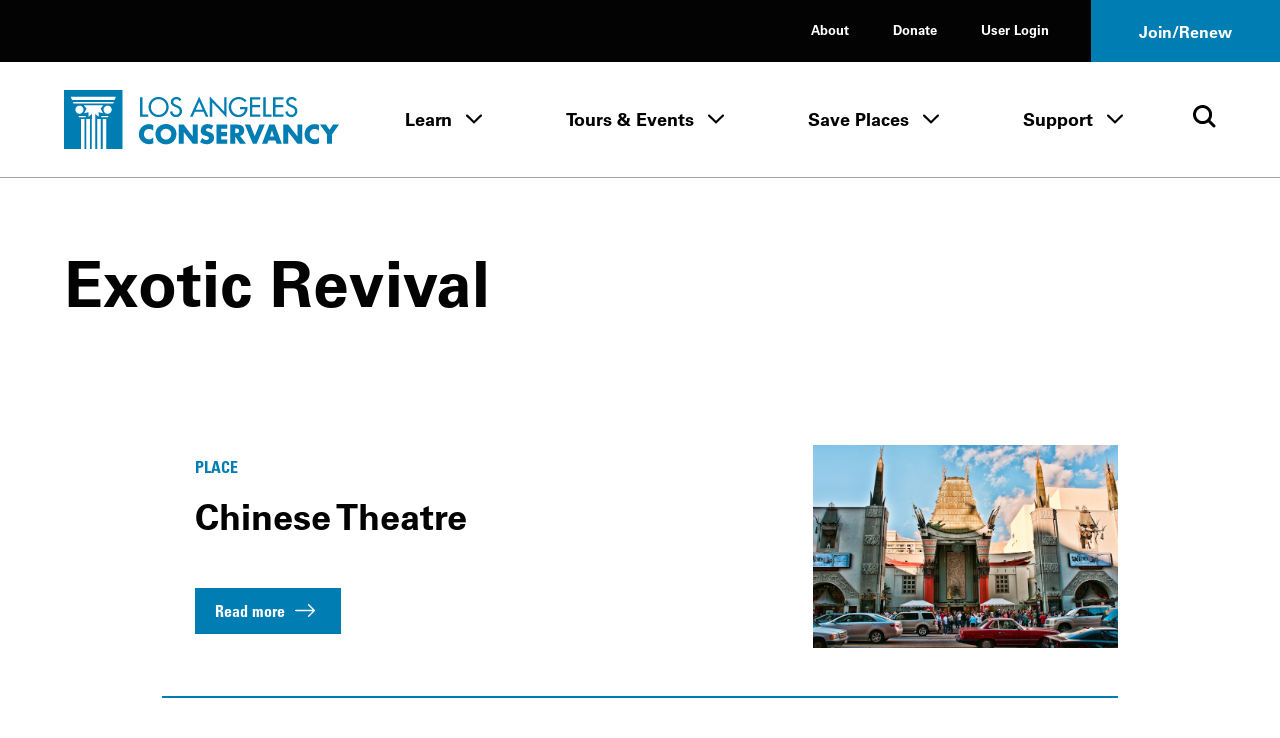

--- FILE ---
content_type: text/html; charset=UTF-8
request_url: http://www.laconservancy.org/learn/style-type/exotic-revival/
body_size: 30976
content:
	<!doctype html>
<html class="no-js" lang="en-US">
<!--[if lt IE 9]><html class="no-js no-svg ie lt-ie9 lt-ie8 lt-ie7" lang="en-US"> <![endif]-->
<!--[if IE 9]><html class="no-js no-svg ie ie9 lt-ie9 lt-ie8" lang="en-US"> <![endif]-->
<!--[if gt IE 9]><!--><html class="no-js no-svg" lang="en-US"> <!--<![endif]-->
<head>
  <meta charset="UTF-8" />
  <meta name="description" content="Preserving the historic places that make L.A. County unique">
  <link rel="stylesheet" href="http://www.laconservancy.org/wp-content/themes/laconservancy/style.css" type="text/css" media="screen" />
  <meta http-equiv="Content-Type" content="text/html; charset=UTF-8" />
  <meta http-equiv="X-UA-Compatible" content="IE=edge">
  <meta name="viewport" content="width=device-width, initial-scale=1">
  <link rel="author" href="http://www.laconservancy.org/wp-content/themes/laconservancy/humans.txt" />
  <link rel="profile" href="http://gmpg.org/xfn/11">
  <script>var h = document.documentElement; h.classList.remove('no-js');h.classList.add('js');</script>

  <meta name='robots' content='index, follow, max-image-preview:large, max-snippet:-1, max-video-preview:-1' />
	<style>img:is([sizes="auto" i], [sizes^="auto," i]) { contain-intrinsic-size: 3000px 1500px }</style>
	
	<!-- This site is optimized with the Yoast SEO plugin v23.9 - https://yoast.com/wordpress/plugins/seo/ -->
	<title>Chinese Theatre - LA Conservancy</title>
	<link rel="canonical" href="http://www.laconservancy.org/learn/style-type/exotic-revival/" />
	<meta property="og:locale" content="en_US" />
	<meta property="og:type" content="article" />
	<meta property="og:title" content="Exotic Revival Archives - LA Conservancy" />
	<meta property="og:url" content="http://www.laconservancy.org/learn/style-type/exotic-revival/" />
	<meta property="og:site_name" content="LA Conservancy" />
	<meta name="twitter:card" content="summary_large_image" />
	<meta name="twitter:site" content="@laconservancy" />
	<script type="application/ld+json" class="yoast-schema-graph">{"@context":"https://schema.org","@graph":[{"@type":"CollectionPage","@id":"http://www.laconservancy.org/learn/style-type/exotic-revival/","url":"http://www.laconservancy.org/learn/style-type/exotic-revival/","name":"Exotic Revival Archives - LA Conservancy","isPartOf":{"@id":"https://www.laconservancy.org/#website"},"primaryImageOfPage":{"@id":"http://www.laconservancy.org/learn/style-type/exotic-revival/#primaryimage"},"image":{"@id":"http://www.laconservancy.org/learn/style-type/exotic-revival/#primaryimage"},"thumbnailUrl":"http://www.laconservancy.org/wp-content/uploads/2022/10/ChineseTheater_MichelleLee_Flickr.jpg","breadcrumb":{"@id":"http://www.laconservancy.org/learn/style-type/exotic-revival/#breadcrumb"},"inLanguage":"en-US"},{"@type":"ImageObject","inLanguage":"en-US","@id":"http://www.laconservancy.org/learn/style-type/exotic-revival/#primaryimage","url":"http://www.laconservancy.org/wp-content/uploads/2022/10/ChineseTheater_MichelleLee_Flickr.jpg","contentUrl":"http://www.laconservancy.org/wp-content/uploads/2022/10/ChineseTheater_MichelleLee_Flickr.jpg","width":800,"height":531,"caption":"Photo by Michelle Lee on Flickr"},{"@type":"BreadcrumbList","@id":"http://www.laconservancy.org/learn/style-type/exotic-revival/#breadcrumb","itemListElement":[{"@type":"ListItem","position":1,"name":"Home","item":"https://www.laconservancy.org/"},{"@type":"ListItem","position":2,"name":"Exotic Revival"}]},{"@type":"WebSite","@id":"https://www.laconservancy.org/#website","url":"https://www.laconservancy.org/","name":"LA Conservancy","description":"Preserving the historic places that make L.A. County unique","publisher":{"@id":"https://www.laconservancy.org/#organization"},"potentialAction":[{"@type":"SearchAction","target":{"@type":"EntryPoint","urlTemplate":"https://www.laconservancy.org/?s={search_term_string}"},"query-input":{"@type":"PropertyValueSpecification","valueRequired":true,"valueName":"search_term_string"}}],"inLanguage":"en-US"},{"@type":"Organization","@id":"https://www.laconservancy.org/#organization","name":"LA Conservancy","url":"https://www.laconservancy.org/","logo":{"@type":"ImageObject","inLanguage":"en-US","@id":"https://www.laconservancy.org/#/schema/logo/image/","url":"https://live-laconservancy-wp.pantheonsite.io/wp-content/uploads/2022/11/LAC-logo-horizontal-RGB-Blue.png","contentUrl":"https://live-laconservancy-wp.pantheonsite.io/wp-content/uploads/2022/11/LAC-logo-horizontal-RGB-Blue.png","width":1200,"height":316,"caption":"LA Conservancy"},"image":{"@id":"https://www.laconservancy.org/#/schema/logo/image/"},"sameAs":["https://www.facebook.com/laconservancy/","https://x.com/laconservancy","https://www.instagram.com/laconservancy/","https://www.youtube.com/user/laconservancy"]}]}</script>
	<!-- / Yoast SEO plugin. -->


<link rel='dns-prefetch' href='//www.googletagmanager.com' />
<link rel='dns-prefetch' href='//www.laconservancy.org' />
<link rel="alternate" type="application/rss+xml" title="LA Conservancy &raquo; Feed" href="http://www.laconservancy.org/feed/" />
<link rel='stylesheet' id='wp-block-library-css' href='http://www.laconservancy.org/wp/wp-includes/css/dist/block-library/style.min.css?ver=6.8.1' type='text/css' media='all' />
<style id='classic-theme-styles-inline-css' type='text/css'>
/*! This file is auto-generated */
.wp-block-button__link{color:#fff;background-color:#32373c;border-radius:9999px;box-shadow:none;text-decoration:none;padding:calc(.667em + 2px) calc(1.333em + 2px);font-size:1.125em}.wp-block-file__button{background:#32373c;color:#fff;text-decoration:none}
</style>
<style id='global-styles-inline-css' type='text/css'>
:root{--wp--preset--aspect-ratio--square: 1;--wp--preset--aspect-ratio--4-3: 4/3;--wp--preset--aspect-ratio--3-4: 3/4;--wp--preset--aspect-ratio--3-2: 3/2;--wp--preset--aspect-ratio--2-3: 2/3;--wp--preset--aspect-ratio--16-9: 16/9;--wp--preset--aspect-ratio--9-16: 9/16;--wp--preset--color--black: #000000;--wp--preset--color--cyan-bluish-gray: #abb8c3;--wp--preset--color--white: #ffffff;--wp--preset--color--pale-pink: #f78da7;--wp--preset--color--vivid-red: #cf2e2e;--wp--preset--color--luminous-vivid-orange: #ff6900;--wp--preset--color--luminous-vivid-amber: #fcb900;--wp--preset--color--light-green-cyan: #7bdcb5;--wp--preset--color--vivid-green-cyan: #00d084;--wp--preset--color--pale-cyan-blue: #8ed1fc;--wp--preset--color--vivid-cyan-blue: #0693e3;--wp--preset--color--vivid-purple: #9b51e0;--wp--preset--gradient--vivid-cyan-blue-to-vivid-purple: linear-gradient(135deg,rgba(6,147,227,1) 0%,rgb(155,81,224) 100%);--wp--preset--gradient--light-green-cyan-to-vivid-green-cyan: linear-gradient(135deg,rgb(122,220,180) 0%,rgb(0,208,130) 100%);--wp--preset--gradient--luminous-vivid-amber-to-luminous-vivid-orange: linear-gradient(135deg,rgba(252,185,0,1) 0%,rgba(255,105,0,1) 100%);--wp--preset--gradient--luminous-vivid-orange-to-vivid-red: linear-gradient(135deg,rgba(255,105,0,1) 0%,rgb(207,46,46) 100%);--wp--preset--gradient--very-light-gray-to-cyan-bluish-gray: linear-gradient(135deg,rgb(238,238,238) 0%,rgb(169,184,195) 100%);--wp--preset--gradient--cool-to-warm-spectrum: linear-gradient(135deg,rgb(74,234,220) 0%,rgb(151,120,209) 20%,rgb(207,42,186) 40%,rgb(238,44,130) 60%,rgb(251,105,98) 80%,rgb(254,248,76) 100%);--wp--preset--gradient--blush-light-purple: linear-gradient(135deg,rgb(255,206,236) 0%,rgb(152,150,240) 100%);--wp--preset--gradient--blush-bordeaux: linear-gradient(135deg,rgb(254,205,165) 0%,rgb(254,45,45) 50%,rgb(107,0,62) 100%);--wp--preset--gradient--luminous-dusk: linear-gradient(135deg,rgb(255,203,112) 0%,rgb(199,81,192) 50%,rgb(65,88,208) 100%);--wp--preset--gradient--pale-ocean: linear-gradient(135deg,rgb(255,245,203) 0%,rgb(182,227,212) 50%,rgb(51,167,181) 100%);--wp--preset--gradient--electric-grass: linear-gradient(135deg,rgb(202,248,128) 0%,rgb(113,206,126) 100%);--wp--preset--gradient--midnight: linear-gradient(135deg,rgb(2,3,129) 0%,rgb(40,116,252) 100%);--wp--preset--font-size--small: 13px;--wp--preset--font-size--medium: 20px;--wp--preset--font-size--large: 36px;--wp--preset--font-size--x-large: 42px;--wp--preset--spacing--20: 0.44rem;--wp--preset--spacing--30: 0.67rem;--wp--preset--spacing--40: 1rem;--wp--preset--spacing--50: 1.5rem;--wp--preset--spacing--60: 2.25rem;--wp--preset--spacing--70: 3.38rem;--wp--preset--spacing--80: 5.06rem;--wp--preset--shadow--natural: 6px 6px 9px rgba(0, 0, 0, 0.2);--wp--preset--shadow--deep: 12px 12px 50px rgba(0, 0, 0, 0.4);--wp--preset--shadow--sharp: 6px 6px 0px rgba(0, 0, 0, 0.2);--wp--preset--shadow--outlined: 6px 6px 0px -3px rgba(255, 255, 255, 1), 6px 6px rgba(0, 0, 0, 1);--wp--preset--shadow--crisp: 6px 6px 0px rgba(0, 0, 0, 1);}:where(.is-layout-flex){gap: 0.5em;}:where(.is-layout-grid){gap: 0.5em;}body .is-layout-flex{display: flex;}.is-layout-flex{flex-wrap: wrap;align-items: center;}.is-layout-flex > :is(*, div){margin: 0;}body .is-layout-grid{display: grid;}.is-layout-grid > :is(*, div){margin: 0;}:where(.wp-block-columns.is-layout-flex){gap: 2em;}:where(.wp-block-columns.is-layout-grid){gap: 2em;}:where(.wp-block-post-template.is-layout-flex){gap: 1.25em;}:where(.wp-block-post-template.is-layout-grid){gap: 1.25em;}.has-black-color{color: var(--wp--preset--color--black) !important;}.has-cyan-bluish-gray-color{color: var(--wp--preset--color--cyan-bluish-gray) !important;}.has-white-color{color: var(--wp--preset--color--white) !important;}.has-pale-pink-color{color: var(--wp--preset--color--pale-pink) !important;}.has-vivid-red-color{color: var(--wp--preset--color--vivid-red) !important;}.has-luminous-vivid-orange-color{color: var(--wp--preset--color--luminous-vivid-orange) !important;}.has-luminous-vivid-amber-color{color: var(--wp--preset--color--luminous-vivid-amber) !important;}.has-light-green-cyan-color{color: var(--wp--preset--color--light-green-cyan) !important;}.has-vivid-green-cyan-color{color: var(--wp--preset--color--vivid-green-cyan) !important;}.has-pale-cyan-blue-color{color: var(--wp--preset--color--pale-cyan-blue) !important;}.has-vivid-cyan-blue-color{color: var(--wp--preset--color--vivid-cyan-blue) !important;}.has-vivid-purple-color{color: var(--wp--preset--color--vivid-purple) !important;}.has-black-background-color{background-color: var(--wp--preset--color--black) !important;}.has-cyan-bluish-gray-background-color{background-color: var(--wp--preset--color--cyan-bluish-gray) !important;}.has-white-background-color{background-color: var(--wp--preset--color--white) !important;}.has-pale-pink-background-color{background-color: var(--wp--preset--color--pale-pink) !important;}.has-vivid-red-background-color{background-color: var(--wp--preset--color--vivid-red) !important;}.has-luminous-vivid-orange-background-color{background-color: var(--wp--preset--color--luminous-vivid-orange) !important;}.has-luminous-vivid-amber-background-color{background-color: var(--wp--preset--color--luminous-vivid-amber) !important;}.has-light-green-cyan-background-color{background-color: var(--wp--preset--color--light-green-cyan) !important;}.has-vivid-green-cyan-background-color{background-color: var(--wp--preset--color--vivid-green-cyan) !important;}.has-pale-cyan-blue-background-color{background-color: var(--wp--preset--color--pale-cyan-blue) !important;}.has-vivid-cyan-blue-background-color{background-color: var(--wp--preset--color--vivid-cyan-blue) !important;}.has-vivid-purple-background-color{background-color: var(--wp--preset--color--vivid-purple) !important;}.has-black-border-color{border-color: var(--wp--preset--color--black) !important;}.has-cyan-bluish-gray-border-color{border-color: var(--wp--preset--color--cyan-bluish-gray) !important;}.has-white-border-color{border-color: var(--wp--preset--color--white) !important;}.has-pale-pink-border-color{border-color: var(--wp--preset--color--pale-pink) !important;}.has-vivid-red-border-color{border-color: var(--wp--preset--color--vivid-red) !important;}.has-luminous-vivid-orange-border-color{border-color: var(--wp--preset--color--luminous-vivid-orange) !important;}.has-luminous-vivid-amber-border-color{border-color: var(--wp--preset--color--luminous-vivid-amber) !important;}.has-light-green-cyan-border-color{border-color: var(--wp--preset--color--light-green-cyan) !important;}.has-vivid-green-cyan-border-color{border-color: var(--wp--preset--color--vivid-green-cyan) !important;}.has-pale-cyan-blue-border-color{border-color: var(--wp--preset--color--pale-cyan-blue) !important;}.has-vivid-cyan-blue-border-color{border-color: var(--wp--preset--color--vivid-cyan-blue) !important;}.has-vivid-purple-border-color{border-color: var(--wp--preset--color--vivid-purple) !important;}.has-vivid-cyan-blue-to-vivid-purple-gradient-background{background: var(--wp--preset--gradient--vivid-cyan-blue-to-vivid-purple) !important;}.has-light-green-cyan-to-vivid-green-cyan-gradient-background{background: var(--wp--preset--gradient--light-green-cyan-to-vivid-green-cyan) !important;}.has-luminous-vivid-amber-to-luminous-vivid-orange-gradient-background{background: var(--wp--preset--gradient--luminous-vivid-amber-to-luminous-vivid-orange) !important;}.has-luminous-vivid-orange-to-vivid-red-gradient-background{background: var(--wp--preset--gradient--luminous-vivid-orange-to-vivid-red) !important;}.has-very-light-gray-to-cyan-bluish-gray-gradient-background{background: var(--wp--preset--gradient--very-light-gray-to-cyan-bluish-gray) !important;}.has-cool-to-warm-spectrum-gradient-background{background: var(--wp--preset--gradient--cool-to-warm-spectrum) !important;}.has-blush-light-purple-gradient-background{background: var(--wp--preset--gradient--blush-light-purple) !important;}.has-blush-bordeaux-gradient-background{background: var(--wp--preset--gradient--blush-bordeaux) !important;}.has-luminous-dusk-gradient-background{background: var(--wp--preset--gradient--luminous-dusk) !important;}.has-pale-ocean-gradient-background{background: var(--wp--preset--gradient--pale-ocean) !important;}.has-electric-grass-gradient-background{background: var(--wp--preset--gradient--electric-grass) !important;}.has-midnight-gradient-background{background: var(--wp--preset--gradient--midnight) !important;}.has-small-font-size{font-size: var(--wp--preset--font-size--small) !important;}.has-medium-font-size{font-size: var(--wp--preset--font-size--medium) !important;}.has-large-font-size{font-size: var(--wp--preset--font-size--large) !important;}.has-x-large-font-size{font-size: var(--wp--preset--font-size--x-large) !important;}
:where(.wp-block-post-template.is-layout-flex){gap: 1.25em;}:where(.wp-block-post-template.is-layout-grid){gap: 1.25em;}
:where(.wp-block-columns.is-layout-flex){gap: 2em;}:where(.wp-block-columns.is-layout-grid){gap: 2em;}
:root :where(.wp-block-pullquote){font-size: 1.5em;line-height: 1.6;}
</style>
<link rel='stylesheet' id='laconservancy-css-css' href='http://www.laconservancy.org/wp-content/themes/laconservancy/assets/dist/css/app.css' type='text/css' media='all' />

<!-- Google tag (gtag.js) snippet added by Site Kit -->

<!-- Google Analytics snippet added by Site Kit -->
<script type="text/javascript" src="https://www.googletagmanager.com/gtag/js?id=GT-MJS24GW" id="google_gtagjs-js" async></script>
<script type="text/javascript" id="google_gtagjs-js-after">
/* <![CDATA[ */
window.dataLayer = window.dataLayer || [];function gtag(){dataLayer.push(arguments);}
gtag("set","linker",{"domains":["www.laconservancy.org"]});
gtag("js", new Date());
gtag("set", "developer_id.dZTNiMT", true);
gtag("config", "GT-MJS24GW");
/* ]]> */
</script>

<!-- End Google tag (gtag.js) snippet added by Site Kit -->
<script type="text/javascript" src="http://www.laconservancy.org/wp/wp-includes/js/jquery/jquery.min.js?ver=3.7.1" id="jquery-core-js"></script>
<script>window.jQuery || document.write('<script src="http://www.laconservancy.org/wp/wp-includes/js/jquery/jquery.js"><\/script>')</script>
<script type="text/javascript" src="http://www.laconservancy.org/wp/wp-includes/js/jquery/jquery-migrate.min.js?ver=3.4.1" id="jquery-migrate-js"></script>
<meta name="generator" content="Site Kit by Google 1.152.1" /><style type="text/css">.broken_link, a.broken_link {
	text-decoration: line-through;
}</style>

  <link rel="apple-touch-icon" sizes="180x180" href="/favicon/apple-touch-icon.png">
  <link rel="icon" type="image/png" sizes="32x32" href="/favicon/favicon-32x32.png">
  <link rel="icon" type="image/png" sizes="16x16" href="/favicon/favicon-16x16.png">
  <link rel="manifest" href="/favicon/site.webmanifest">
  <link rel="mask-icon" href="/favicon/safari-pinned-tab.svg" color="#0089c4">
  <meta name="msapplication-TileColor" content="#2d89ef">
  <meta name="theme-color" content="#ffffff">
	</head><body class="archive tax-styles_type term-exotic-revival term-127 wp-theme-laconservancy">

<a href="#main-content" class="o-skip-link o-skip-link--fixed o-skip-link--main u-sr-only u-sr-focusable">
	<span>Skip to main content</span>
</a>

	<header id="site-header" class="c-site-header">
	<div id="js-sticky-nav" class="c-site-header__stick">
		
<div class="c-site-header__mobile">
	<div class="c-site-header__m-bar">
		<div class="c-site-header__m-bar-logo">
			<a href="/" class="c-site-header__m-bar-logo-link">
        <span class="u-sr-only">Home - Los Angeles Conservancy</span>
        <span aria-hidden="true">
          <svg width="300" height="64" viewBox="0 0 300 64" fill="none" xmlns="http://www.w3.org/2000/svg">
  <path d="M85.5599 26.5817H91.9322V28.9827H82.9313V7.97679H85.5485V26.5817H85.5599ZM111.573 18.4797C111.573 23.2704 107.726 26.98 103.186 26.98C98.6459 26.98 94.7997 23.2704 94.7997 18.4797C94.7997 13.6891 98.2476 9.97952 103.186 9.97952C108.125 9.97952 111.573 13.8484 111.573 18.4797ZM114.19 18.4797C114.19 12.4602 109.206 7.533 103.186 7.533C97.1666 7.533 92.1825 12.4602 92.1825 18.4797C92.1825 24.4993 97.1097 29.4265 103.186 29.4265C109.263 29.4265 114.19 24.7155 114.19 18.4797M128.129 10.7078C126.991 8.67091 125.068 7.533 122.724 7.533C119.549 7.533 116.545 9.56987 116.545 12.9609C116.545 15.8853 118.719 17.2508 121.108 18.2863L122.553 18.9008C124.363 19.6518 126.172 20.6304 126.172 22.8835C126.172 25.1365 124.556 26.98 122.303 26.98C120.05 26.98 118.218 25.3072 118.241 22.9973L115.589 23.5548C116.033 26.9231 118.673 29.4265 122.076 29.4265C125.831 29.4265 128.789 26.6955 128.789 22.8835C128.789 19.3787 126.559 17.7287 123.578 16.5567L122.076 15.9763C120.767 15.4756 119.151 14.6108 119.151 12.9722C119.151 11.1288 120.983 9.9909 122.656 9.9909C124.329 9.9909 125.25 10.6623 126.024 11.9709L128.118 10.7192L128.129 10.7078ZM151.229 21.3245H143.764L147.497 12.8357L151.229 21.3245ZM152.321 23.7142L154.711 28.9827H157.522L147.497 7.08921L137.472 28.9827H140.282L142.672 23.7142H152.31H152.321ZM159.024 28.9827H161.641V13.325L177.401 29.8361V7.97679H174.784V23.4866L159.024 6.96404V28.9827V28.9827ZM191.932 18.4001V20.8011H197.371C197.258 24.2262 193.753 27.0369 190.487 27.0369C185.947 27.0369 182.328 22.8607 182.328 18.457C182.328 13.746 186.004 9.934 190.715 9.934C193.275 9.934 195.812 11.2995 197.314 13.3591L199.158 11.6067C197.098 9.01229 193.867 7.54438 190.612 7.54438C184.57 7.54438 179.722 12.5057 179.722 18.548C179.722 24.5903 184.456 29.4379 190.328 29.4379C196.199 29.4379 200.273 25.0114 200.273 19.2421V18.4001H191.944H191.932ZM202.845 28.9827H214.122V26.5817H205.462V18.6391H213.871V16.2494H205.462V10.3778H214.122V7.97679H202.845V28.9827V28.9827ZM219.97 7.97679H217.353V28.9827H226.343V26.5817H219.97V7.97679V7.97679ZM228.072 28.9827H239.349V26.5817H230.69V18.6391H239.099V16.2494H230.69V10.3778H239.349V7.97679H228.072V28.9827V28.9827ZM253.994 10.7078C252.856 8.67091 250.933 7.533 248.589 7.533C245.414 7.533 242.41 9.56987 242.41 12.9609C242.41 15.8853 244.583 17.2508 246.973 18.2863L248.418 18.9008C250.228 19.6518 252.037 20.6304 252.037 22.8835C252.037 25.1365 250.421 26.98 248.168 26.98C245.915 26.98 244.071 25.3072 244.094 22.9973L241.443 23.5548C241.887 26.9231 244.538 29.4265 247.929 29.4265C251.695 29.4265 254.643 26.6955 254.643 22.8835C254.643 19.3787 252.412 17.7287 249.431 16.5567L247.929 15.9763C246.62 15.4756 245.005 14.6108 245.005 12.9722C245.005 11.1288 246.837 9.9909 248.509 9.9909C250.182 9.9909 251.104 10.6623 251.878 11.9709L253.971 10.7192L253.994 10.7078ZM97.4966 38.0405C95.9035 37.3805 94.3104 36.9936 92.5808 36.9936C89.6677 36.9936 86.7319 38.2567 84.695 40.3391C82.7151 42.376 81.6454 45.0842 81.6454 47.9176C81.6454 50.99 82.6923 53.6868 84.9681 55.7465C87.1074 57.6923 89.8612 58.7961 92.7401 58.7961C94.4128 58.7961 95.71 58.3864 97.4852 57.8402V51.3883C96.3587 52.731 94.5949 53.5844 92.8425 53.5844C89.497 53.5844 87.244 51.2176 87.244 47.9517C87.244 44.6859 89.4743 42.2167 92.7628 42.2167C94.5949 42.2167 96.3928 43.0132 97.4852 44.4925V38.0405H97.4966ZM105.371 47.5421C105.371 44.6859 108.011 42.0801 111.22 42.0801C114.429 42.0801 117.069 44.6859 117.069 47.5421C117.069 51.1152 114.429 53.721 111.22 53.721C108.011 53.721 105.371 51.1152 105.371 47.5421ZM122.679 47.5193C122.679 41.2494 117.183 36.8571 111.231 36.8571C105.28 36.8571 99.7724 41.2494 99.7724 47.5193C99.7724 54.2103 104.586 58.944 111.231 58.944C117.877 58.944 122.679 54.2103 122.679 47.5193ZM125.159 58.2499H130.542V45.5621H130.599L140.453 58.2499H145.835V37.5398H140.453V50.2048H140.407L130.542 37.5398H125.159V58.2499V58.2499ZM162.858 38.7005C161.015 37.6536 158.466 36.9936 156.372 36.9936C152.23 36.9936 149.238 39.7474 149.238 43.9463C149.238 48.1452 151.457 48.8279 154.836 49.7952C155.997 50.1252 158.102 50.6486 158.102 52.162C158.102 53.6755 156.759 54.2558 155.496 54.2558C153.653 54.2558 152.06 53.2886 150.717 52.1165L148.407 56.452C150.523 57.9313 153.072 58.8075 155.69 58.8075C157.772 58.8075 159.945 58.2385 161.573 56.8616C163.223 55.462 163.712 53.3455 163.712 51.2858C163.712 47.9404 161.493 46.4838 158.603 45.6304L157.226 45.2208C156.304 44.9249 154.836 44.447 154.836 43.2408C154.836 42.0346 156.156 41.5111 157.146 41.5111C158.466 41.5111 159.729 42.0573 160.719 42.888L162.858 38.7119V38.7005ZM178.038 42.1029V37.5398H166.261V58.2499H178.038V53.6982H171.643V50.1252H177.708V45.5735H171.643V42.1142H178.038V42.1029ZM186.732 41.6591H187.255C189.019 41.6591 190.999 41.9891 190.999 44.2421C190.999 46.4952 189.019 46.8252 187.255 46.8252H186.732V41.6591V41.6591ZM192.057 49.761C194.993 49.2376 196.586 46.7683 196.586 43.9121C196.586 39.497 193.48 37.5398 189.383 37.5398H181.338V58.2499H186.721V50.2845H186.777L191.853 58.2499H198.543L192.046 49.761H192.057ZM203.152 37.5398H197.303L206.008 58.2499H210.184L219.026 37.5398H213.166L208.147 50.1138L203.152 37.5398V37.5398ZM229.119 50.5348H224.647L226.878 43.9463H226.934L229.131 50.5348H229.119ZM230.576 54.6541L231.919 58.2499H237.654L229.859 37.5398H223.976L216.01 58.2499H221.723L223.157 54.6541H230.576V54.6541ZM239.326 58.2499H244.709V45.5621H244.766L254.631 58.2499H260.014V37.5398H254.631V50.2048H254.574L244.709 37.5398H239.326V58.2499ZM278.311 38.0405C276.718 37.3805 275.125 36.9936 273.396 36.9936C270.482 36.9936 267.547 38.2567 265.51 40.3391C263.53 42.376 262.46 45.0842 262.46 47.9176C262.46 50.99 263.496 53.6868 265.783 55.7465C267.922 57.6923 270.676 58.7961 273.555 58.7961C275.228 58.7961 276.525 58.3864 278.311 57.8402V51.3883C277.185 52.731 275.421 53.5844 273.669 53.5844C270.323 53.5844 268.07 51.2176 268.07 47.9517C268.07 44.6859 270.289 42.2167 273.589 42.2167C275.432 42.2167 277.219 43.0132 278.311 44.4925V38.0405V38.0405ZM286.982 48.3045V58.2499H292.365V48.3045L300 37.5398H293.548L289.668 43.1725L285.799 37.5398H279.347L286.982 48.3045ZM63.8826 0V63.8826H46.1766V31.3496H42.3418V63.8826H40.1798V31.3496H36.3564V63.8826H34.1944V31.4292L33.9213 25.8648L38.0064 29.1306L37.7333 23.9645L42.6377 25.33L39.9181 20.1639L42.9108 16.6249H21.6545L24.6586 20.1639L21.939 25.33L26.8434 23.9645L26.5703 29.1306L30.6554 25.8648L30.371 31.4406V63.8826H28.2089V31.3496H24.3855V63.8826H22.2235V31.3496H18.4001V63.8826H0V0H63.8826ZM16.8411 25.8534C19.299 25.8534 21.2904 23.8621 21.2904 21.4042C21.2904 18.9463 19.299 16.9549 16.8411 16.9549C14.3832 16.9549 12.3919 18.9463 12.3919 21.4042C12.3919 23.8621 14.3832 25.8534 16.8411 25.8534ZM15.8284 28.0837L16.3746 29.4379H23.8393V28.0837H15.8284ZM48.6117 28.0837H40.7146V29.4379H48.0655L48.6004 28.0951L48.6117 28.0837ZM52.0482 21.3928C52.0482 18.9349 50.0569 16.9436 47.599 16.9436C45.1411 16.9436 43.1384 18.9349 43.1384 21.3928C43.1384 23.8507 45.1297 25.8421 47.599 25.8421C50.0683 25.8421 52.0482 23.8507 52.0482 21.3928V21.3928ZM54.3013 12.8926H9.56987L10.2754 14.6563H53.5958L54.3013 12.8926ZM56.5089 7.38507H7.36231L8.77333 10.924H55.0979L56.5202 7.38507H56.5089Z" fill="currentColor"/>
</svg>
        </span>
			</a>
		</div>
		<div class="c-site-header__m-bar-menu">
			<button class="c-site-header__m-bar-toggle js-modal-toggle" data-modalid="site-header-mobile-nav">
				<span class="u-sr-only">Toggle Menu</span>
				<span class="c-site-header__m-bar-lines">
					<span class="c-site-header__m-bar-line"></span>
					<span class="c-site-header__m-bar-line"></span>
					<span class="c-site-header__m-bar-line"></span>
				</span>
			</button>
		</div>
	</div>
</div>





<section id="site-header-mobile-nav" class="c-modal c-modal--scroll-top c-modal--mobile-only c-site-header__m-menu" role="dialog" aria-modal="false" aria-hidden="true" aria-labelledby="modal-title-950-title">
			<div class="c-site-header__mobile">
			<div class="c-site-header__m-bar">
				<div class="c-site-header__m-bar-logo">
					<a href="/" class="c-site-header__m-bar-logo c-site-header__m-bar-logo--modal">
            <span class="u-sr-only">Home - Los Angeles Conservancy</span>
            <span aria-hidden="true">
              <svg width="300" height="64" viewBox="0 0 300 64" fill="none" xmlns="http://www.w3.org/2000/svg">
  <path d="M85.5599 26.5817H91.9322V28.9827H82.9313V7.97679H85.5485V26.5817H85.5599ZM111.573 18.4797C111.573 23.2704 107.726 26.98 103.186 26.98C98.6459 26.98 94.7997 23.2704 94.7997 18.4797C94.7997 13.6891 98.2476 9.97952 103.186 9.97952C108.125 9.97952 111.573 13.8484 111.573 18.4797ZM114.19 18.4797C114.19 12.4602 109.206 7.533 103.186 7.533C97.1666 7.533 92.1825 12.4602 92.1825 18.4797C92.1825 24.4993 97.1097 29.4265 103.186 29.4265C109.263 29.4265 114.19 24.7155 114.19 18.4797M128.129 10.7078C126.991 8.67091 125.068 7.533 122.724 7.533C119.549 7.533 116.545 9.56987 116.545 12.9609C116.545 15.8853 118.719 17.2508 121.108 18.2863L122.553 18.9008C124.363 19.6518 126.172 20.6304 126.172 22.8835C126.172 25.1365 124.556 26.98 122.303 26.98C120.05 26.98 118.218 25.3072 118.241 22.9973L115.589 23.5548C116.033 26.9231 118.673 29.4265 122.076 29.4265C125.831 29.4265 128.789 26.6955 128.789 22.8835C128.789 19.3787 126.559 17.7287 123.578 16.5567L122.076 15.9763C120.767 15.4756 119.151 14.6108 119.151 12.9722C119.151 11.1288 120.983 9.9909 122.656 9.9909C124.329 9.9909 125.25 10.6623 126.024 11.9709L128.118 10.7192L128.129 10.7078ZM151.229 21.3245H143.764L147.497 12.8357L151.229 21.3245ZM152.321 23.7142L154.711 28.9827H157.522L147.497 7.08921L137.472 28.9827H140.282L142.672 23.7142H152.31H152.321ZM159.024 28.9827H161.641V13.325L177.401 29.8361V7.97679H174.784V23.4866L159.024 6.96404V28.9827V28.9827ZM191.932 18.4001V20.8011H197.371C197.258 24.2262 193.753 27.0369 190.487 27.0369C185.947 27.0369 182.328 22.8607 182.328 18.457C182.328 13.746 186.004 9.934 190.715 9.934C193.275 9.934 195.812 11.2995 197.314 13.3591L199.158 11.6067C197.098 9.01229 193.867 7.54438 190.612 7.54438C184.57 7.54438 179.722 12.5057 179.722 18.548C179.722 24.5903 184.456 29.4379 190.328 29.4379C196.199 29.4379 200.273 25.0114 200.273 19.2421V18.4001H191.944H191.932ZM202.845 28.9827H214.122V26.5817H205.462V18.6391H213.871V16.2494H205.462V10.3778H214.122V7.97679H202.845V28.9827V28.9827ZM219.97 7.97679H217.353V28.9827H226.343V26.5817H219.97V7.97679V7.97679ZM228.072 28.9827H239.349V26.5817H230.69V18.6391H239.099V16.2494H230.69V10.3778H239.349V7.97679H228.072V28.9827V28.9827ZM253.994 10.7078C252.856 8.67091 250.933 7.533 248.589 7.533C245.414 7.533 242.41 9.56987 242.41 12.9609C242.41 15.8853 244.583 17.2508 246.973 18.2863L248.418 18.9008C250.228 19.6518 252.037 20.6304 252.037 22.8835C252.037 25.1365 250.421 26.98 248.168 26.98C245.915 26.98 244.071 25.3072 244.094 22.9973L241.443 23.5548C241.887 26.9231 244.538 29.4265 247.929 29.4265C251.695 29.4265 254.643 26.6955 254.643 22.8835C254.643 19.3787 252.412 17.7287 249.431 16.5567L247.929 15.9763C246.62 15.4756 245.005 14.6108 245.005 12.9722C245.005 11.1288 246.837 9.9909 248.509 9.9909C250.182 9.9909 251.104 10.6623 251.878 11.9709L253.971 10.7192L253.994 10.7078ZM97.4966 38.0405C95.9035 37.3805 94.3104 36.9936 92.5808 36.9936C89.6677 36.9936 86.7319 38.2567 84.695 40.3391C82.7151 42.376 81.6454 45.0842 81.6454 47.9176C81.6454 50.99 82.6923 53.6868 84.9681 55.7465C87.1074 57.6923 89.8612 58.7961 92.7401 58.7961C94.4128 58.7961 95.71 58.3864 97.4852 57.8402V51.3883C96.3587 52.731 94.5949 53.5844 92.8425 53.5844C89.497 53.5844 87.244 51.2176 87.244 47.9517C87.244 44.6859 89.4743 42.2167 92.7628 42.2167C94.5949 42.2167 96.3928 43.0132 97.4852 44.4925V38.0405H97.4966ZM105.371 47.5421C105.371 44.6859 108.011 42.0801 111.22 42.0801C114.429 42.0801 117.069 44.6859 117.069 47.5421C117.069 51.1152 114.429 53.721 111.22 53.721C108.011 53.721 105.371 51.1152 105.371 47.5421ZM122.679 47.5193C122.679 41.2494 117.183 36.8571 111.231 36.8571C105.28 36.8571 99.7724 41.2494 99.7724 47.5193C99.7724 54.2103 104.586 58.944 111.231 58.944C117.877 58.944 122.679 54.2103 122.679 47.5193ZM125.159 58.2499H130.542V45.5621H130.599L140.453 58.2499H145.835V37.5398H140.453V50.2048H140.407L130.542 37.5398H125.159V58.2499V58.2499ZM162.858 38.7005C161.015 37.6536 158.466 36.9936 156.372 36.9936C152.23 36.9936 149.238 39.7474 149.238 43.9463C149.238 48.1452 151.457 48.8279 154.836 49.7952C155.997 50.1252 158.102 50.6486 158.102 52.162C158.102 53.6755 156.759 54.2558 155.496 54.2558C153.653 54.2558 152.06 53.2886 150.717 52.1165L148.407 56.452C150.523 57.9313 153.072 58.8075 155.69 58.8075C157.772 58.8075 159.945 58.2385 161.573 56.8616C163.223 55.462 163.712 53.3455 163.712 51.2858C163.712 47.9404 161.493 46.4838 158.603 45.6304L157.226 45.2208C156.304 44.9249 154.836 44.447 154.836 43.2408C154.836 42.0346 156.156 41.5111 157.146 41.5111C158.466 41.5111 159.729 42.0573 160.719 42.888L162.858 38.7119V38.7005ZM178.038 42.1029V37.5398H166.261V58.2499H178.038V53.6982H171.643V50.1252H177.708V45.5735H171.643V42.1142H178.038V42.1029ZM186.732 41.6591H187.255C189.019 41.6591 190.999 41.9891 190.999 44.2421C190.999 46.4952 189.019 46.8252 187.255 46.8252H186.732V41.6591V41.6591ZM192.057 49.761C194.993 49.2376 196.586 46.7683 196.586 43.9121C196.586 39.497 193.48 37.5398 189.383 37.5398H181.338V58.2499H186.721V50.2845H186.777L191.853 58.2499H198.543L192.046 49.761H192.057ZM203.152 37.5398H197.303L206.008 58.2499H210.184L219.026 37.5398H213.166L208.147 50.1138L203.152 37.5398V37.5398ZM229.119 50.5348H224.647L226.878 43.9463H226.934L229.131 50.5348H229.119ZM230.576 54.6541L231.919 58.2499H237.654L229.859 37.5398H223.976L216.01 58.2499H221.723L223.157 54.6541H230.576V54.6541ZM239.326 58.2499H244.709V45.5621H244.766L254.631 58.2499H260.014V37.5398H254.631V50.2048H254.574L244.709 37.5398H239.326V58.2499ZM278.311 38.0405C276.718 37.3805 275.125 36.9936 273.396 36.9936C270.482 36.9936 267.547 38.2567 265.51 40.3391C263.53 42.376 262.46 45.0842 262.46 47.9176C262.46 50.99 263.496 53.6868 265.783 55.7465C267.922 57.6923 270.676 58.7961 273.555 58.7961C275.228 58.7961 276.525 58.3864 278.311 57.8402V51.3883C277.185 52.731 275.421 53.5844 273.669 53.5844C270.323 53.5844 268.07 51.2176 268.07 47.9517C268.07 44.6859 270.289 42.2167 273.589 42.2167C275.432 42.2167 277.219 43.0132 278.311 44.4925V38.0405V38.0405ZM286.982 48.3045V58.2499H292.365V48.3045L300 37.5398H293.548L289.668 43.1725L285.799 37.5398H279.347L286.982 48.3045ZM63.8826 0V63.8826H46.1766V31.3496H42.3418V63.8826H40.1798V31.3496H36.3564V63.8826H34.1944V31.4292L33.9213 25.8648L38.0064 29.1306L37.7333 23.9645L42.6377 25.33L39.9181 20.1639L42.9108 16.6249H21.6545L24.6586 20.1639L21.939 25.33L26.8434 23.9645L26.5703 29.1306L30.6554 25.8648L30.371 31.4406V63.8826H28.2089V31.3496H24.3855V63.8826H22.2235V31.3496H18.4001V63.8826H0V0H63.8826ZM16.8411 25.8534C19.299 25.8534 21.2904 23.8621 21.2904 21.4042C21.2904 18.9463 19.299 16.9549 16.8411 16.9549C14.3832 16.9549 12.3919 18.9463 12.3919 21.4042C12.3919 23.8621 14.3832 25.8534 16.8411 25.8534ZM15.8284 28.0837L16.3746 29.4379H23.8393V28.0837H15.8284ZM48.6117 28.0837H40.7146V29.4379H48.0655L48.6004 28.0951L48.6117 28.0837ZM52.0482 21.3928C52.0482 18.9349 50.0569 16.9436 47.599 16.9436C45.1411 16.9436 43.1384 18.9349 43.1384 21.3928C43.1384 23.8507 45.1297 25.8421 47.599 25.8421C50.0683 25.8421 52.0482 23.8507 52.0482 21.3928V21.3928ZM54.3013 12.8926H9.56987L10.2754 14.6563H53.5958L54.3013 12.8926ZM56.5089 7.38507H7.36231L8.77333 10.924H55.0979L56.5202 7.38507H56.5089Z" fill="currentColor"/>
</svg>
            </span>
					</a>
				</div>
				<div class="c-site-header__m-bar-menu">
					<button class="c-site-header__m-bar-toggle c-modal__close js-modal-toggle" data-modalid="site-header-mobile-nav">
						<span class="u-sr-only">Toggle Menu</span>
						<span class="c-site-header__m-bar-lines">
							<span class="c-site-header__m-bar-line"></span>
							<span class="c-site-header__m-bar-line"></span>
							<span class="c-site-header__m-bar-line"></span>
						</span>
					</button>
				</div>
			</div>
		</div>
		<div class="c-modal__content ">
		<div class="c-modal__content-inner ">
			<h1 id="modal-title-950-title" class="u-sr-only">Search the Site</h1>
					<div class="c-site-header__m-menu-inner">
							<nav class="c-site-header__m-nav" aria-labelledby="site-header-primary-nav-title-mm">
					<h2 id="site-header-primary-nav-title-mm" class="u-sr-only">Primary Navigation</h2>
					<ul class="c-site-header__m-nav-items">
																																																								
							<li class="c-site-header__m-nav-item c-site-header__m-nav-item--parent js-dropdown-trigger-parent">
								<a href="http://www.laconservancy.org/learn/" class="c-site-header__m-nav-link c-site-header__m-nav-link--parent" >
									Learn
								</a>

																	<div class="c-site-header__m-subnav">
																																	<h3 class="c-site-header__m-subnav-header">
																											Historic L.A.
														<button class="c-site-header__m-nav-item-button js-accordion-toggle">
															<span class="u-sr-only">
																Learn
																menu
															</span>
															<span aria-hidden="true"><svg width="16" height="10" viewbox="0 0 16 10" fill="none" xmlns="http://www.w3.org/2000/svg">
	<path fill-rule="evenodd" clip-rule="evenodd" d="M15.6818 2.33692L8.76818 9.18483C8.34393 9.60506 7.65607 9.60506 7.23182 9.18483L0.31819 2.33692C-0.106064 1.9167 -0.106064 1.23539 0.318191 0.815166C0.742446 0.394944 1.4303 0.394944 1.85455 0.815166L8 6.9022L14.1454 0.815166C14.5697 0.394944 15.2576 0.394944 15.6818 0.815167C16.1061 1.23539 16.1061 1.9167 15.6818 2.33692Z" fill="currentColor"/>
</svg>
</span>
														</button>
																									</h3>

												<ul class="c-site-header__m-subnav-items"  aria-hidden="true" >
																																																																					<li class="c-site-header__m-subnav-item">
															<a href="http://www.laconservancy.org/learn/explore-historic-places-in-la/" class="c-site-header__m-subnav-link">
																Explore Historic Places in L.A.
															</a>
														</li>
																																																																					<li class="c-site-header__m-subnav-item">
															<a href="http://www.laconservancy.org/learn/architect-biographies/" class="c-site-header__m-subnav-link">
																Architect Biographies
															</a>
														</li>
																																																																					<li class="c-site-header__m-subnav-item">
															<a href="http://www.laconservancy.org/learn/historic-sites-for-special-events/" class="c-site-header__m-subnav-link">
																Historic Sites for Special Events
															</a>
														</li>
																									</ul>
																																												<h3 class="c-site-header__m-subnav-header">
																											Curating the City
														<button class="c-site-header__m-nav-item-button js-accordion-toggle">
															<span class="u-sr-only">
																Learn
																menu
															</span>
															<span aria-hidden="true"><svg width="16" height="10" viewbox="0 0 16 10" fill="none" xmlns="http://www.w3.org/2000/svg">
	<path fill-rule="evenodd" clip-rule="evenodd" d="M15.6818 2.33692L8.76818 9.18483C8.34393 9.60506 7.65607 9.60506 7.23182 9.18483L0.31819 2.33692C-0.106064 1.9167 -0.106064 1.23539 0.318191 0.815166C0.742446 0.394944 1.4303 0.394944 1.85455 0.815166L8 6.9022L14.1454 0.815166C14.5697 0.394944 15.2576 0.394944 15.6818 0.815167C16.1061 1.23539 16.1061 1.9167 15.6818 2.33692Z" fill="currentColor"/>
</svg>
</span>
														</button>
																									</h3>

												<ul class="c-site-header__m-subnav-items"  aria-hidden="true" >
																																																																					<li class="c-site-header__m-subnav-item">
															<a href="http://www.laconservancy.org/70s-turn-50/" class="c-site-header__m-subnav-link">
																The ’70s Turn 50
															</a>
														</li>
																																																																					<li class="c-site-header__m-subnav-item">
															<a href="http://www.laconservancy.org/eastside-l-a/" class="c-site-header__m-subnav-link">
																Explore Eastside L.A.
															</a>
														</li>
																																																																					<li class="c-site-header__m-subnav-item">
															<a href="http://www.laconservancy.org/curating-the-city-legacy-businesses/" class="c-site-header__m-subnav-link">
																L.A.'s Legacy Businesses
															</a>
														</li>
																																																																					<li class="c-site-header__m-subnav-item">
															<a href="http://www.laconservancy.org/lgbtq-historic-places-in-l-a/" class="c-site-header__m-subnav-link">
																LGBTQ Historic Places in L.A.
															</a>
														</li>
																																																																					<li class="c-site-header__m-subnav-item">
															<a href="http://www.laconservancy.org/curating-the-city-we-heart-garden-apartments/" class="c-site-header__m-subnav-link">
																We Heart Garden Apartments!
															</a>
														</li>
																									</ul>
																																												<h3 class="c-site-header__m-subnav-header">
																											L.A. Storyhood
														<button class="c-site-header__m-nav-item-button js-accordion-toggle">
															<span class="u-sr-only">
																Learn
																menu
															</span>
															<span aria-hidden="true"><svg width="16" height="10" viewbox="0 0 16 10" fill="none" xmlns="http://www.w3.org/2000/svg">
	<path fill-rule="evenodd" clip-rule="evenodd" d="M15.6818 2.33692L8.76818 9.18483C8.34393 9.60506 7.65607 9.60506 7.23182 9.18483L0.31819 2.33692C-0.106064 1.9167 -0.106064 1.23539 0.318191 0.815166C0.742446 0.394944 1.4303 0.394944 1.85455 0.815166L8 6.9022L14.1454 0.815166C14.5697 0.394944 15.2576 0.394944 15.6818 0.815167C16.1061 1.23539 16.1061 1.9167 15.6818 2.33692Z" fill="currentColor"/>
</svg>
</span>
														</button>
																									</h3>

												<ul class="c-site-header__m-subnav-items"  aria-hidden="true" >
																																																																					<li class="c-site-header__m-subnav-item">
															<a href="http://www.laconservancy.org/feature-stories/" class="c-site-header__m-subnav-link">
																Featured Stories
															</a>
														</li>
																																																																					<li class="c-site-header__m-subnav-item">
															<a href="http://www.laconservancy.org/in-memoriam/" class="c-site-header__m-subnav-link">
																In Memoriam
															</a>
														</li>
																									</ul>
																																												<h3 class="c-site-header__m-subnav-header">
																											Student & Family Programs
														<button class="c-site-header__m-nav-item-button js-accordion-toggle">
															<span class="u-sr-only">
																Learn
																menu
															</span>
															<span aria-hidden="true"><svg width="16" height="10" viewbox="0 0 16 10" fill="none" xmlns="http://www.w3.org/2000/svg">
	<path fill-rule="evenodd" clip-rule="evenodd" d="M15.6818 2.33692L8.76818 9.18483C8.34393 9.60506 7.65607 9.60506 7.23182 9.18483L0.31819 2.33692C-0.106064 1.9167 -0.106064 1.23539 0.318191 0.815166C0.742446 0.394944 1.4303 0.394944 1.85455 0.815166L8 6.9022L14.1454 0.815166C14.5697 0.394944 15.2576 0.394944 15.6818 0.815167C16.1061 1.23539 16.1061 1.9167 15.6818 2.33692Z" fill="currentColor"/>
</svg>
</span>
														</button>
																									</h3>

												<ul class="c-site-header__m-subnav-items"  aria-hidden="true" >
																																																																					<li class="c-site-header__m-subnav-item">
															<a href="http://www.laconservancy.org/learn/student-field-trips-2/" class="c-site-header__m-subnav-link">
																Student Field Trips
															</a>
														</li>
																																																																					<li class="c-site-header__m-subnav-item">
															<a href="http://www.laconservancy.org/learn/student-workshops/" class="c-site-header__m-subnav-link">
																Student Workshops
															</a>
														</li>
																																																																					<li class="c-site-header__m-subnav-item">
															<a href="http://www.laconservancy.org/community-leadership-boot-camp-next-generation/" class="c-site-header__m-subnav-link">
																Community Leadership Boot Camp: Next Generation
															</a>
														</li>
																																																																					<li class="c-site-header__m-subnav-item">
															<a href="http://www.laconservancy.org/the-heritage-project/" class="c-site-header__m-subnav-link">
																The Heritage Project
															</a>
														</li>
																																																																					<li class="c-site-header__m-subnav-item">
															<a href="http://www.laconservancy.org/learn/people-places-book-list-for-kids/" class="c-site-header__m-subnav-link">
																2025-26 People + Places Book List for Kids
															</a>
														</li>
																																																																					<li class="c-site-header__m-subnav-item">
															<a href="http://www.laconservancy.org/learn/tours-for-teachers/" class="c-site-header__m-subnav-link">
																Tours for Teachers
															</a>
														</li>
																																																																					<li class="c-site-header__m-subnav-item">
															<a href="http://www.laconservancy.org/learn/educational-resources/" class="c-site-header__m-subnav-link">
																Educational Resources
															</a>
														</li>
																									</ul>
																														</div>
															</li>
																																																								
							<li class="c-site-header__m-nav-item c-site-header__m-nav-item--parent js-dropdown-trigger-parent">
								<a href="http://www.laconservancy.org/tours-events/" class="c-site-header__m-nav-link c-site-header__m-nav-link--parent" >
									Tours &#038; Events
								</a>

																	<div class="c-site-header__m-subnav">
																																	<h3 class="c-site-header__m-subnav-header">
																											Events
														<button class="c-site-header__m-nav-item-button js-accordion-toggle">
															<span class="u-sr-only">
																Tours &#038; Events
																menu
															</span>
															<span aria-hidden="true"><svg width="16" height="10" viewbox="0 0 16 10" fill="none" xmlns="http://www.w3.org/2000/svg">
	<path fill-rule="evenodd" clip-rule="evenodd" d="M15.6818 2.33692L8.76818 9.18483C8.34393 9.60506 7.65607 9.60506 7.23182 9.18483L0.31819 2.33692C-0.106064 1.9167 -0.106064 1.23539 0.318191 0.815166C0.742446 0.394944 1.4303 0.394944 1.85455 0.815166L8 6.9022L14.1454 0.815166C14.5697 0.394944 15.2576 0.394944 15.6818 0.815167C16.1061 1.23539 16.1061 1.9167 15.6818 2.33692Z" fill="currentColor"/>
</svg>
</span>
														</button>
																									</h3>

												<ul class="c-site-header__m-subnav-items"  aria-hidden="true" >
																																																																					<li class="c-site-header__m-subnav-item">
															<a href="http://www.laconservancy.org/tours-events/event-calendar/" class="c-site-header__m-subnav-link">
																Events Calendar
															</a>
														</li>
																																																																					<li class="c-site-header__m-subnav-item">
															<a href="https://www.laconservancy.org/tours-events/events-calendar/2026-l-a-historic-neighborhoods-conference-meeting-the-moment-2/" class="c-site-header__m-subnav-link">
																2026 L.A. Historic Neighborhoods Conference
															</a>
														</li>
																																																																					<li class="c-site-header__m-subnav-item">
															<a href="https://www.laconservancy.org/adapting-l-a-s-general-hospital-a-new-vision-for-housing/" class="c-site-header__m-subnav-link">
																Adapting L.A.'s General Hospital Tour & Panel
															</a>
														</li>
																																																																					<li class="c-site-header__m-subnav-item">
															<a href="http://www.laconservancy.org/save-places/people-places-a-virtual-series_2/" class="c-site-header__m-subnav-link">
																People + Places: A Virtual Series
															</a>
														</li>
																									</ul>
																																												<h3 class="c-site-header__m-subnav-header">
																											Public Tours
														<button class="c-site-header__m-nav-item-button js-accordion-toggle">
															<span class="u-sr-only">
																Tours &#038; Events
																menu
															</span>
															<span aria-hidden="true"><svg width="16" height="10" viewbox="0 0 16 10" fill="none" xmlns="http://www.w3.org/2000/svg">
	<path fill-rule="evenodd" clip-rule="evenodd" d="M15.6818 2.33692L8.76818 9.18483C8.34393 9.60506 7.65607 9.60506 7.23182 9.18483L0.31819 2.33692C-0.106064 1.9167 -0.106064 1.23539 0.318191 0.815166C0.742446 0.394944 1.4303 0.394944 1.85455 0.815166L8 6.9022L14.1454 0.815166C14.5697 0.394944 15.2576 0.394944 15.6818 0.815167C16.1061 1.23539 16.1061 1.9167 15.6818 2.33692Z" fill="currentColor"/>
</svg>
</span>
														</button>
																									</h3>

												<ul class="c-site-header__m-subnav-items"  aria-hidden="true" >
																																																																					<li class="c-site-header__m-subnav-item">
															<a href="http://www.laconservancy.org/tours-events/walking-tours/" class="c-site-header__m-subnav-link">
																Walking Tours
															</a>
														</li>
																																																																					<li class="c-site-header__m-subnav-item">
															<a href="http://www.laconservancy.org/tours-events/virtual-tours/" class="c-site-header__m-subnav-link">
																Virtual Tours
															</a>
														</li>
																																																																					<li class="c-site-header__m-subnav-item">
															<a href="http://www.laconservancy.org/tours-events/self-guided-tours/" class="c-site-header__m-subnav-link">
																Self-Guided Tours
															</a>
														</li>
																									</ul>
																																												<h3 class="c-site-header__m-subnav-header">
																											Private Tours
														<button class="c-site-header__m-nav-item-button js-accordion-toggle">
															<span class="u-sr-only">
																Tours &#038; Events
																menu
															</span>
															<span aria-hidden="true"><svg width="16" height="10" viewbox="0 0 16 10" fill="none" xmlns="http://www.w3.org/2000/svg">
	<path fill-rule="evenodd" clip-rule="evenodd" d="M15.6818 2.33692L8.76818 9.18483C8.34393 9.60506 7.65607 9.60506 7.23182 9.18483L0.31819 2.33692C-0.106064 1.9167 -0.106064 1.23539 0.318191 0.815166C0.742446 0.394944 1.4303 0.394944 1.85455 0.815166L8 6.9022L14.1454 0.815166C14.5697 0.394944 15.2576 0.394944 15.6818 0.815167C16.1061 1.23539 16.1061 1.9167 15.6818 2.33692Z" fill="currentColor"/>
</svg>
</span>
														</button>
																									</h3>

												<ul class="c-site-header__m-subnav-items"  aria-hidden="true" >
																																																																					<li class="c-site-header__m-subnav-item">
															<a href="http://www.laconservancy.org/tours-events/group-tours-virtual-in-person/" class="c-site-header__m-subnav-link">
																Group Tours (Virtual/In-Person)
															</a>
														</li>
																																																																					<li class="c-site-header__m-subnav-item">
															<a href="http://www.laconservancy.org/learn/student-field-trips-2/" class="c-site-header__m-subnav-link">
																Student Field Trips
															</a>
														</li>
																									</ul>
																														</div>
															</li>
																																																								
							<li class="c-site-header__m-nav-item c-site-header__m-nav-item--parent js-dropdown-trigger-parent">
								<a href="http://www.laconservancy.org/save-places/" class="c-site-header__m-nav-link c-site-header__m-nav-link--parent" >
									Save Places
								</a>

																	<div class="c-site-header__m-subnav">
																																	<h3 class="c-site-header__m-subnav-header">
																											Advocacy
														<button class="c-site-header__m-nav-item-button js-accordion-toggle">
															<span class="u-sr-only">
																Save Places
																menu
															</span>
															<span aria-hidden="true"><svg width="16" height="10" viewbox="0 0 16 10" fill="none" xmlns="http://www.w3.org/2000/svg">
	<path fill-rule="evenodd" clip-rule="evenodd" d="M15.6818 2.33692L8.76818 9.18483C8.34393 9.60506 7.65607 9.60506 7.23182 9.18483L0.31819 2.33692C-0.106064 1.9167 -0.106064 1.23539 0.318191 0.815166C0.742446 0.394944 1.4303 0.394944 1.85455 0.815166L8 6.9022L14.1454 0.815166C14.5697 0.394944 15.2576 0.394944 15.6818 0.815167C16.1061 1.23539 16.1061 1.9167 15.6818 2.33692Z" fill="currentColor"/>
</svg>
</span>
														</button>
																									</h3>

												<ul class="c-site-header__m-subnav-items"  aria-hidden="true" >
																																																																					<li class="c-site-header__m-subnav-item">
															<a href="https://www.laconservancy.org/save-places/issues?type=urgent" class="c-site-header__m-subnav-link">
																Important Issues
															</a>
														</li>
																																																																					<li class="c-site-header__m-subnav-item">
															<a href="/save-places/issues/?type=urgent#list" class="c-site-header__m-subnav-link">
																Urgent
															</a>
														</li>
																																																																					<li class="c-site-header__m-subnav-item">
															<a href="/save-places/issues/?type=active#list" class="c-site-header__m-subnav-link">
																Active
															</a>
														</li>
																																																																					<li class="c-site-header__m-subnav-item">
															<a href="/save-places/issues/?type=saved#list" class="c-site-header__m-subnav-link">
																Saved
															</a>
														</li>
																																																																					<li class="c-site-header__m-subnav-item">
															<a href="/save-places/issues/?type=watch-list#list" class="c-site-header__m-subnav-link">
																Watch List
															</a>
														</li>
																																																																					<li class="c-site-header__m-subnav-item">
															<a href="/save-places/issues/?type=resolved#list" class="c-site-header__m-subnav-link">
																Resolved
															</a>
														</li>
																																																																					<li class="c-site-header__m-subnav-item">
															<a href="/save-places/issues/?type=lost#list" class="c-site-header__m-subnav-link">
																Lost
															</a>
														</li>
																									</ul>
																																												<h3 class="c-site-header__m-subnav-header">
																											Programs
														<button class="c-site-header__m-nav-item-button js-accordion-toggle">
															<span class="u-sr-only">
																Save Places
																menu
															</span>
															<span aria-hidden="true"><svg width="16" height="10" viewbox="0 0 16 10" fill="none" xmlns="http://www.w3.org/2000/svg">
	<path fill-rule="evenodd" clip-rule="evenodd" d="M15.6818 2.33692L8.76818 9.18483C8.34393 9.60506 7.65607 9.60506 7.23182 9.18483L0.31819 2.33692C-0.106064 1.9167 -0.106064 1.23539 0.318191 0.815166C0.742446 0.394944 1.4303 0.394944 1.85455 0.815166L8 6.9022L14.1454 0.815166C14.5697 0.394944 15.2576 0.394944 15.6818 0.815167C16.1061 1.23539 16.1061 1.9167 15.6818 2.33692Z" fill="currentColor"/>
</svg>
</span>
														</button>
																									</h3>

												<ul class="c-site-header__m-subnav-items"  aria-hidden="true" >
																																																																					<li class="c-site-header__m-subnav-item">
															<a href="https://www.laconservancy.org/tours-events/events-calendar/2026-l-a-historic-neighborhoods-conference-meeting-the-moment-2/" class="c-site-header__m-subnav-link">
																2026 L.A. Historic Neighborhoods Conference
															</a>
														</li>
																																																																					<li class="c-site-header__m-subnav-item">
															<a href="http://www.laconservancy.org/1000voices/" class="c-site-header__m-subnav-link">
																1000 Voices Altadena Mosaic
															</a>
														</li>
																																																																					<li class="c-site-header__m-subnav-item">
															<a href="http://www.laconservancy.org/save-places/community-leadership-boot-camp/" class="c-site-header__m-subnav-link">
																Community Leadership Boot Camp
															</a>
														</li>
																																																																					<li class="c-site-header__m-subnav-item">
															<a href="http://www.laconservancy.org/save-places/legacy-business-grant-program/" class="c-site-header__m-subnav-link">
																Legacy Business Grant Program
															</a>
														</li>
																																																																					<li class="c-site-header__m-subnav-item">
															<a href="http://www.laconservancy.org/save-places/people-places-a-virtual-series_2/" class="c-site-header__m-subnav-link">
																People + Places: A Virtual Series
															</a>
														</li>
																									</ul>
																																												<h3 class="c-site-header__m-subnav-header">
																											Preservation Tools & Resources
														<button class="c-site-header__m-nav-item-button js-accordion-toggle">
															<span class="u-sr-only">
																Save Places
																menu
															</span>
															<span aria-hidden="true"><svg width="16" height="10" viewbox="0 0 16 10" fill="none" xmlns="http://www.w3.org/2000/svg">
	<path fill-rule="evenodd" clip-rule="evenodd" d="M15.6818 2.33692L8.76818 9.18483C8.34393 9.60506 7.65607 9.60506 7.23182 9.18483L0.31819 2.33692C-0.106064 1.9167 -0.106064 1.23539 0.318191 0.815166C0.742446 0.394944 1.4303 0.394944 1.85455 0.815166L8 6.9022L14.1454 0.815166C14.5697 0.394944 15.2576 0.394944 15.6818 0.815167C16.1061 1.23539 16.1061 1.9167 15.6818 2.33692Z" fill="currentColor"/>
</svg>
</span>
														</button>
																									</h3>

												<ul class="c-site-header__m-subnav-items"  aria-hidden="true" >
																																																																					<li class="c-site-header__m-subnav-item">
															<a href="https://www.laconservancy.org/save-places/issues/recovery-and-rebuilding-after-historic-l-a-fires/" class="c-site-header__m-subnav-link">
																Recovery and Rebuilding After Historic L.A. Fires
															</a>
														</li>
																																																																					<li class="c-site-header__m-subnav-item">
															<a href="http://www.laconservancy.org/save-places/at-a-glance-policies-for-neighborhoods/" class="c-site-header__m-subnav-link">
																Policies for L.A. City Neighborhoods
															</a>
														</li>
																																																																					<li class="c-site-header__m-subnav-item">
															<a href="http://www.laconservancy.org/save-places/professional-services-directory/" class="c-site-header__m-subnav-link">
																Professional Services Directory
															</a>
														</li>
																																																																					<li class="c-site-header__m-subnav-item">
															<a href="http://www.laconservancy.org/save-places/explore-preservation-resouces/" class="c-site-header__m-subnav-link">
																Explore Neighborhood Issues &#038; Preservation Resources
															</a>
														</li>
																																																																					<li class="c-site-header__m-subnav-item">
															<a href="http://www.laconservancy.org/save-places/community-preservation/" class="c-site-header__m-subnav-link">
																Preservation by Community
															</a>
														</li>
																									</ul>
																																												<h3 class="c-site-header__m-subnav-header">
																											Policies & Plans
														<button class="c-site-header__m-nav-item-button js-accordion-toggle">
															<span class="u-sr-only">
																Save Places
																menu
															</span>
															<span aria-hidden="true"><svg width="16" height="10" viewbox="0 0 16 10" fill="none" xmlns="http://www.w3.org/2000/svg">
	<path fill-rule="evenodd" clip-rule="evenodd" d="M15.6818 2.33692L8.76818 9.18483C8.34393 9.60506 7.65607 9.60506 7.23182 9.18483L0.31819 2.33692C-0.106064 1.9167 -0.106064 1.23539 0.318191 0.815166C0.742446 0.394944 1.4303 0.394944 1.85455 0.815166L8 6.9022L14.1454 0.815166C14.5697 0.394944 15.2576 0.394944 15.6818 0.815167C16.1061 1.23539 16.1061 1.9167 15.6818 2.33692Z" fill="currentColor"/>
</svg>
</span>
														</button>
																									</h3>

												<ul class="c-site-header__m-subnav-items"  aria-hidden="true" >
																																																																					<li class="c-site-header__m-subnav-item">
															<a href="http://www.laconservancy.org/save-places/los-angeles-community-plans/" class="c-site-header__m-subnav-link">
																L.A. City Community Plans
															</a>
														</li>
																									</ul>
																														</div>
															</li>
																																																								
							<li class="c-site-header__m-nav-item c-site-header__m-nav-item--parent js-dropdown-trigger-parent">
								<a href="http://www.laconservancy.org/support/" class="c-site-header__m-nav-link c-site-header__m-nav-link--parent" >
									Support
								</a>

																	<div class="c-site-header__m-subnav">
																																																						<h3 class="c-site-header__m-subnav-header">
																											Membership
														<button class="c-site-header__m-nav-item-button js-accordion-toggle">
															<span class="u-sr-only">
																Support
																menu
															</span>
															<span aria-hidden="true"><svg width="16" height="10" viewbox="0 0 16 10" fill="none" xmlns="http://www.w3.org/2000/svg">
	<path fill-rule="evenodd" clip-rule="evenodd" d="M15.6818 2.33692L8.76818 9.18483C8.34393 9.60506 7.65607 9.60506 7.23182 9.18483L0.31819 2.33692C-0.106064 1.9167 -0.106064 1.23539 0.318191 0.815166C0.742446 0.394944 1.4303 0.394944 1.85455 0.815166L8 6.9022L14.1454 0.815166C14.5697 0.394944 15.2576 0.394944 15.6818 0.815167C16.1061 1.23539 16.1061 1.9167 15.6818 2.33692Z" fill="currentColor"/>
</svg>
</span>
														</button>
																									</h3>

												<ul class="c-site-header__m-subnav-items"  aria-hidden="true" >
																																																																					<li class="c-site-header__m-subnav-item">
															<a href="http://www.laconservancy.org/support/become-a-member/" class="c-site-header__m-subnav-link">
																Become a Member
															</a>
														</li>
																																																																					<li class="c-site-header__m-subnav-item">
															<a href="http://www.laconservancy.org/support/cornerstone-membership/" class="c-site-header__m-subnav-link">
																Cornerstone Membership
															</a>
														</li>
																																																																					<li class="c-site-header__m-subnav-item">
															<a href="http://www.laconservancy.org/support/cornerstone-membership/organization-membership/" class="c-site-header__m-subnav-link">
																Corporate Cornerstone Membership
															</a>
														</li>
																																																																					<li class="c-site-header__m-subnav-item">
															<a href="http://www.laconservancy.org/support/gift-memberships/" class="c-site-header__m-subnav-link">
																Gift Memberships
															</a>
														</li>
																									</ul>
																																												<h3 class="c-site-header__m-subnav-header">
																											Donate
														<button class="c-site-header__m-nav-item-button js-accordion-toggle">
															<span class="u-sr-only">
																Support
																menu
															</span>
															<span aria-hidden="true"><svg width="16" height="10" viewbox="0 0 16 10" fill="none" xmlns="http://www.w3.org/2000/svg">
	<path fill-rule="evenodd" clip-rule="evenodd" d="M15.6818 2.33692L8.76818 9.18483C8.34393 9.60506 7.65607 9.60506 7.23182 9.18483L0.31819 2.33692C-0.106064 1.9167 -0.106064 1.23539 0.318191 0.815166C0.742446 0.394944 1.4303 0.394944 1.85455 0.815166L8 6.9022L14.1454 0.815166C14.5697 0.394944 15.2576 0.394944 15.6818 0.815167C16.1061 1.23539 16.1061 1.9167 15.6818 2.33692Z" fill="currentColor"/>
</svg>
</span>
														</button>
																									</h3>

												<ul class="c-site-header__m-subnav-items"  aria-hidden="true" >
																																																																					<li class="c-site-header__m-subnav-item">
															<a href="http://www.laconservancy.org/support/donate-now/" class="c-site-header__m-subnav-link">
																Make a Donation
															</a>
														</li>
																																																																					<li class="c-site-header__m-subnav-item">
															<a href="http://www.laconservancy.org/support/donate-now/preservation-annual-fund/" class="c-site-header__m-subnav-link">
																Preservation Annual Fund
															</a>
														</li>
																																																																					<li class="c-site-header__m-subnav-item">
															<a href="http://www.laconservancy.org/support/donate-now/dishmanfund/" class="c-site-header__m-subnav-link">
																The Linda Dishman Legacy Fund
															</a>
														</li>
																																																																					<li class="c-site-header__m-subnav-item">
															<a href="http://www.laconservancy.org/support/memorial-and-honor-gifts/" class="c-site-header__m-subnav-link">
																Memorial and Honor Gifts
															</a>
														</li>
																																																																					<li class="c-site-header__m-subnav-item">
															<a href="http://www.laconservancy.org/pillar-society/" class="c-site-header__m-subnav-link">
																Pillar Society & Planned Giving
															</a>
														</li>
																																																																					<li class="c-site-header__m-subnav-item">
															<a href="http://www.laconservancy.org/leimert-park-register-nomination-fund/" class="c-site-header__m-subnav-link">
																Leimert Park National Register Nomination Fund
															</a>
														</li>
																									</ul>
																																												<h3 class="c-site-header__m-subnav-header">
																											Volunteer
														<button class="c-site-header__m-nav-item-button js-accordion-toggle">
															<span class="u-sr-only">
																Support
																menu
															</span>
															<span aria-hidden="true"><svg width="16" height="10" viewbox="0 0 16 10" fill="none" xmlns="http://www.w3.org/2000/svg">
	<path fill-rule="evenodd" clip-rule="evenodd" d="M15.6818 2.33692L8.76818 9.18483C8.34393 9.60506 7.65607 9.60506 7.23182 9.18483L0.31819 2.33692C-0.106064 1.9167 -0.106064 1.23539 0.318191 0.815166C0.742446 0.394944 1.4303 0.394944 1.85455 0.815166L8 6.9022L14.1454 0.815166C14.5697 0.394944 15.2576 0.394944 15.6818 0.815167C16.1061 1.23539 16.1061 1.9167 15.6818 2.33692Z" fill="currentColor"/>
</svg>
</span>
														</button>
																									</h3>

												<ul class="c-site-header__m-subnav-items"  aria-hidden="true" >
																																																																					<li class="c-site-header__m-subnav-item">
															<a href="http://www.laconservancy.org/support/volunteer-opportunities/" class="c-site-header__m-subnav-link">
																Become a Volunteer
															</a>
														</li>
																									</ul>
																																												<h3 class="c-site-header__m-subnav-header">
																											Shop
														<button class="c-site-header__m-nav-item-button js-accordion-toggle">
															<span class="u-sr-only">
																Support
																menu
															</span>
															<span aria-hidden="true"><svg width="16" height="10" viewbox="0 0 16 10" fill="none" xmlns="http://www.w3.org/2000/svg">
	<path fill-rule="evenodd" clip-rule="evenodd" d="M15.6818 2.33692L8.76818 9.18483C8.34393 9.60506 7.65607 9.60506 7.23182 9.18483L0.31819 2.33692C-0.106064 1.9167 -0.106064 1.23539 0.318191 0.815166C0.742446 0.394944 1.4303 0.394944 1.85455 0.815166L8 6.9022L14.1454 0.815166C14.5697 0.394944 15.2576 0.394944 15.6818 0.815167C16.1061 1.23539 16.1061 1.9167 15.6818 2.33692Z" fill="currentColor"/>
</svg>
</span>
														</button>
																									</h3>

												<ul class="c-site-header__m-subnav-items"  aria-hidden="true" >
																																																																					<li class="c-site-header__m-subnav-item">
															<a href="http://www.laconservancy.org/the-ultimate-preservation-gift-guide-of-los-angeles/" class="c-site-header__m-subnav-link">
																The Ultimate Preservation Gift Guide of Los Angeles
															</a>
														</li>
																									</ul>
																														</div>
															</li>
											</ul>
				</nav>
			
			<div class="c-site-header__m-search">
				


<div class="c-site-search">
	<form class="c-site-search__form" role="search" method="get" id="search-form-4450" action="http://www.laconservancy.org">
		<div class="c-site-search__fields">
			<div class="c-site-search__field-group">
				<label class="c-site-search__label" for="search-form-4450-input">Search the website:</label>
        <span class="c-site-search__input-wrapper">
				<input class="c-site-search__input" type="text" value="" name="s" id="search-form-4450-input"  placeholder="Search" />
        <span class="c-site-search__input-icon"> <svg width="24" height="24" viewBox="0 0 24 24" fill="none" xmlns="http://www.w3.org/2000/svg" aria-hidden="true">
<g clip-path="url(#search-clip-a-4250)">
<g clip-path="url(#search-clip-b-2592)">
<path d="M17.6129 15.5159C19.0653 13.5339 19.7159 11.0766 19.4343 8.63563C19.1528 6.19462 17.96 3.94991 16.0945 2.3506C14.2291 0.751288 11.8285 -0.0846881 9.37314 0.00992167C6.91777 0.104531 4.58866 1.12275 2.85178 2.86087C1.11491 4.59899 0.0983577 6.92882 0.00550496 9.38426C-0.0873478 11.8397 0.750346 14.2396 2.35099 16.104C3.95164 17.9683 6.1972 19.1595 8.63841 19.4393C11.0796 19.7191 13.5365 19.0668 15.5174 17.6129H15.5159C15.5609 17.6729 15.6089 17.7299 15.6629 17.7854L21.4379 23.5604C21.7191 23.8419 22.1007 24.0001 22.4986 24.0002C22.8965 24.0003 23.2782 23.8424 23.5596 23.5612C23.8411 23.2799 23.9993 22.8983 23.9994 22.5004C23.9996 22.1025 23.8416 21.7209 23.5604 21.4394L17.7854 15.6644C17.7318 15.6101 17.6741 15.56 17.6129 15.5144V15.5159ZM17.9999 9.74991C17.9999 10.8333 17.7865 11.9061 17.3719 12.907C16.9573 13.908 16.3496 14.8175 15.5835 15.5835C14.8174 16.3496 13.908 16.9573 12.907 17.3719C11.9061 17.7865 10.8333 17.9999 9.74988 17.9999C8.66648 17.9999 7.59368 17.7865 6.59274 17.3719C5.59181 16.9573 4.68233 16.3496 3.91625 15.5835C3.15017 14.8175 2.54248 13.908 2.12788 12.907C1.71327 11.9061 1.49988 10.8333 1.49988 9.74991C1.49988 7.56187 2.36908 5.46345 3.91625 3.91628C5.46343 2.3691 7.56185 1.49991 9.74988 1.49991C11.9379 1.49991 14.0363 2.3691 15.5835 3.91628C17.1307 5.46345 17.9999 7.56187 17.9999 9.74991Z" fill="#0089C4"/>
</g>
</g>
<defs>
<clipPath id="search-clip-a-4250">
<rect width="24" height="24" fill="white"/>
</clipPath>
<clipPath id="search-clip-b-2592">
<rect width="24" height="24" fill="white"/>
</clipPath>
</defs>
</svg>
</span>
        </span>
			</div>
			<button class="c-site-search__submit" type="submit"/>
			<span class="u-sr-only">Submit</span>
			<span class="c-site-search__submit-icon" aria-hidden="true">
				<svg width="23" height="23" viewbox="0 0 23 23" fill="none" xmlns="http://www.w3.org/2000/svg">
	<path d="M9.55504 0C6.49593 0.00146468 3.62142 1.46772 1.82311 3.94482C0.0262997 6.4203 -0.477429 9.60893 0.468548 12.5195C1.41452 15.43 3.69606 17.7108 6.60574 18.6569C9.51692 19.6016 12.7036 19.0963 15.1782 17.2976L19.9388 22.0595C20.5245 22.6468 21.4749 22.6468 22.0607 22.0595C22.6464 21.4736 22.6464 20.5244 22.0607 19.9385L17.3001 15.1766V15.1751C18.6912 13.2636 19.3224 10.9037 19.0749 8.55294C18.8274 6.20198 17.7174 4.0254 15.9587 2.44635C14.2 0.865869 11.9187 -0.00588722 9.55504 0ZM9.55504 16.1242C7.81537 16.1242 6.14594 15.4329 4.91588 14.2025C3.68582 12.9721 2.99461 11.3022 2.99461 9.56205C2.99461 7.82191 3.68582 6.15204 4.91588 4.92165C6.14594 3.69125 7.81537 2.99986 9.55504 2.99986C11.2947 2.99986 12.9641 3.69125 14.1942 4.92165C15.4243 6.15204 16.1155 7.82191 16.1155 9.56205C16.114 11.3022 15.4213 12.9691 14.1913 14.1995C12.9612 15.4298 11.2946 16.1228 9.55504 16.1242Z" fill="currentColor"/>
</svg>
			</span>
		</button>
	</div>
</form></div>


			</div>

							<nav class="c-site-header__m-utility" aria-labelledby="site-header-utility-nav-title-mm">
					<h2 id="site-header-utility-nav-title-mm" class="u-sr-only">Utility Navigation</h2>
					<ul class="c-site-header__m-utility-items">
												<li class="c-site-header__m-utility-item">
							

											
	


	          <a href="http://www.laconservancy.org/support/become-a-member/" class="o-btn u-btn-grow-arrow o-btn--fill c-site-header__m-utility-link"  >
      
    <span class="o-btn__inner">
      <span class="o-btn__text">Join/Renew</span>
              <span class="o-btn__icon" aria-hidden="true">
                    <svg width="26" height="13" viewBox="0 0 26 13" fill="none" xmlns="http://www.w3.org/2000/svg" class="u-btn-grow-arrow__svg">
  <path fill-rule="evenodd" clip-rule="evenodd" d="M0 6.49965C0 6.68908 0.0752501 6.87075 0.209196 7.00469C0.343142 7.13864 0.524812 7.21389 0.71424 7.21389H17.5603L13.0649 11.7079C12.9308 11.842 12.8554 12.0239 12.8554 12.2136C12.8554 12.4032 12.9308 12.5851 13.0649 12.7193C13.199 12.8534 13.3809 12.9287 13.5706 12.9287C13.7602 12.9287 13.9421 12.8534 14.0762 12.7193L19.7902 7.00533C19.8567 6.93898 19.9095 6.86017 19.9455 6.77339C19.9815 6.68662 20 6.5936 20 6.49965C20 6.4057 19.9815 6.31268 19.9455 6.2259C19.9095 6.13913 19.8567 6.06031 19.7902 5.99397L14.0762 0.280046C13.9421 0.14593 13.7602 0.0705862 13.5706 0.0705862C13.3809 0.0705862 13.199 0.14593 13.0649 0.280046C12.9308 0.414161 12.8554 0.596061 12.8554 0.785728C12.8554 0.975395 12.9308 1.15729 13.0649 1.29141L17.5603 5.78541H0.71424C0.524812 5.78541 0.343142 5.86066 0.209196 5.9946C0.0752501 6.12855 0 6.31022 0 6.49965Z" fill="currentColor"/>
</svg>
                  </span>
          </span>

	          </a>
    	
							</li>
																																	
							<li class="c-site-header__m-utility-item">
								<a href="http://www.laconservancy.org/about/" class="c-site-header__m-utility-link" >
									About
								</a>
							</li>
																											
							<li class="c-site-header__m-utility-item">
								<a href="http://www.laconservancy.org/support/donate-now/" class="c-site-header__m-utility-link" >
									Donate
								</a>
							</li>
																											
							<li class="c-site-header__m-utility-item">
								<a href="https://engage.laconservancy.org/login" class="c-site-header__m-utility-link" >
									User Login
								</a>
							</li>
											</ul>
				</nav>
					</div>
			</div>
	</div>
</section>
		
<div class="c-site-header__desktop">
			<nav class="c-site-header__bar" aria-labelledby="site-header-utility-nav-title-dt">
			<h2 id="site-header-utility-nav-title-dt" class="u-sr-only">Utility Navigation</h2>
			<ul class="c-site-header__bar-items">
																			
					<li class="c-site-header__bar-item">
						<a href="http://www.laconservancy.org/about/" class="c-site-header__bar-link u-hover-line--small u-hover-line--white" >
							About
						</a>
					</li>
																			
					<li class="c-site-header__bar-item">
						<a href="http://www.laconservancy.org/support/donate-now/" class="c-site-header__bar-link u-hover-line--small u-hover-line--white" >
							Donate
						</a>
					</li>
																			
					<li class="c-site-header__bar-item">
						<a href="https://engage.laconservancy.org/login" class="c-site-header__bar-link u-hover-line--small u-hover-line--white" >
							User Login
						</a>
					</li>
																			
					<li class="c-site-header__bar-item">
						<a href="http://www.laconservancy.org/support/become-a-member/" class="c-site-header__bar-link u-hover-line--small u-hover-line--white" >
							Join/Renew
						</a>
					</li>
							</ul>
		</nav>
		<div class="c-site-header__primary">
		<a href="/" class="c-site-header__logo">
      <span class="u-sr-only">Home - Los Angeles Conservancy</span>
      <span aria-hidden="true">
        <svg width="300" height="64" viewBox="0 0 300 64" fill="none" xmlns="http://www.w3.org/2000/svg">
  <path d="M85.5599 26.5817H91.9322V28.9827H82.9313V7.97679H85.5485V26.5817H85.5599ZM111.573 18.4797C111.573 23.2704 107.726 26.98 103.186 26.98C98.6459 26.98 94.7997 23.2704 94.7997 18.4797C94.7997 13.6891 98.2476 9.97952 103.186 9.97952C108.125 9.97952 111.573 13.8484 111.573 18.4797ZM114.19 18.4797C114.19 12.4602 109.206 7.533 103.186 7.533C97.1666 7.533 92.1825 12.4602 92.1825 18.4797C92.1825 24.4993 97.1097 29.4265 103.186 29.4265C109.263 29.4265 114.19 24.7155 114.19 18.4797M128.129 10.7078C126.991 8.67091 125.068 7.533 122.724 7.533C119.549 7.533 116.545 9.56987 116.545 12.9609C116.545 15.8853 118.719 17.2508 121.108 18.2863L122.553 18.9008C124.363 19.6518 126.172 20.6304 126.172 22.8835C126.172 25.1365 124.556 26.98 122.303 26.98C120.05 26.98 118.218 25.3072 118.241 22.9973L115.589 23.5548C116.033 26.9231 118.673 29.4265 122.076 29.4265C125.831 29.4265 128.789 26.6955 128.789 22.8835C128.789 19.3787 126.559 17.7287 123.578 16.5567L122.076 15.9763C120.767 15.4756 119.151 14.6108 119.151 12.9722C119.151 11.1288 120.983 9.9909 122.656 9.9909C124.329 9.9909 125.25 10.6623 126.024 11.9709L128.118 10.7192L128.129 10.7078ZM151.229 21.3245H143.764L147.497 12.8357L151.229 21.3245ZM152.321 23.7142L154.711 28.9827H157.522L147.497 7.08921L137.472 28.9827H140.282L142.672 23.7142H152.31H152.321ZM159.024 28.9827H161.641V13.325L177.401 29.8361V7.97679H174.784V23.4866L159.024 6.96404V28.9827V28.9827ZM191.932 18.4001V20.8011H197.371C197.258 24.2262 193.753 27.0369 190.487 27.0369C185.947 27.0369 182.328 22.8607 182.328 18.457C182.328 13.746 186.004 9.934 190.715 9.934C193.275 9.934 195.812 11.2995 197.314 13.3591L199.158 11.6067C197.098 9.01229 193.867 7.54438 190.612 7.54438C184.57 7.54438 179.722 12.5057 179.722 18.548C179.722 24.5903 184.456 29.4379 190.328 29.4379C196.199 29.4379 200.273 25.0114 200.273 19.2421V18.4001H191.944H191.932ZM202.845 28.9827H214.122V26.5817H205.462V18.6391H213.871V16.2494H205.462V10.3778H214.122V7.97679H202.845V28.9827V28.9827ZM219.97 7.97679H217.353V28.9827H226.343V26.5817H219.97V7.97679V7.97679ZM228.072 28.9827H239.349V26.5817H230.69V18.6391H239.099V16.2494H230.69V10.3778H239.349V7.97679H228.072V28.9827V28.9827ZM253.994 10.7078C252.856 8.67091 250.933 7.533 248.589 7.533C245.414 7.533 242.41 9.56987 242.41 12.9609C242.41 15.8853 244.583 17.2508 246.973 18.2863L248.418 18.9008C250.228 19.6518 252.037 20.6304 252.037 22.8835C252.037 25.1365 250.421 26.98 248.168 26.98C245.915 26.98 244.071 25.3072 244.094 22.9973L241.443 23.5548C241.887 26.9231 244.538 29.4265 247.929 29.4265C251.695 29.4265 254.643 26.6955 254.643 22.8835C254.643 19.3787 252.412 17.7287 249.431 16.5567L247.929 15.9763C246.62 15.4756 245.005 14.6108 245.005 12.9722C245.005 11.1288 246.837 9.9909 248.509 9.9909C250.182 9.9909 251.104 10.6623 251.878 11.9709L253.971 10.7192L253.994 10.7078ZM97.4966 38.0405C95.9035 37.3805 94.3104 36.9936 92.5808 36.9936C89.6677 36.9936 86.7319 38.2567 84.695 40.3391C82.7151 42.376 81.6454 45.0842 81.6454 47.9176C81.6454 50.99 82.6923 53.6868 84.9681 55.7465C87.1074 57.6923 89.8612 58.7961 92.7401 58.7961C94.4128 58.7961 95.71 58.3864 97.4852 57.8402V51.3883C96.3587 52.731 94.5949 53.5844 92.8425 53.5844C89.497 53.5844 87.244 51.2176 87.244 47.9517C87.244 44.6859 89.4743 42.2167 92.7628 42.2167C94.5949 42.2167 96.3928 43.0132 97.4852 44.4925V38.0405H97.4966ZM105.371 47.5421C105.371 44.6859 108.011 42.0801 111.22 42.0801C114.429 42.0801 117.069 44.6859 117.069 47.5421C117.069 51.1152 114.429 53.721 111.22 53.721C108.011 53.721 105.371 51.1152 105.371 47.5421ZM122.679 47.5193C122.679 41.2494 117.183 36.8571 111.231 36.8571C105.28 36.8571 99.7724 41.2494 99.7724 47.5193C99.7724 54.2103 104.586 58.944 111.231 58.944C117.877 58.944 122.679 54.2103 122.679 47.5193ZM125.159 58.2499H130.542V45.5621H130.599L140.453 58.2499H145.835V37.5398H140.453V50.2048H140.407L130.542 37.5398H125.159V58.2499V58.2499ZM162.858 38.7005C161.015 37.6536 158.466 36.9936 156.372 36.9936C152.23 36.9936 149.238 39.7474 149.238 43.9463C149.238 48.1452 151.457 48.8279 154.836 49.7952C155.997 50.1252 158.102 50.6486 158.102 52.162C158.102 53.6755 156.759 54.2558 155.496 54.2558C153.653 54.2558 152.06 53.2886 150.717 52.1165L148.407 56.452C150.523 57.9313 153.072 58.8075 155.69 58.8075C157.772 58.8075 159.945 58.2385 161.573 56.8616C163.223 55.462 163.712 53.3455 163.712 51.2858C163.712 47.9404 161.493 46.4838 158.603 45.6304L157.226 45.2208C156.304 44.9249 154.836 44.447 154.836 43.2408C154.836 42.0346 156.156 41.5111 157.146 41.5111C158.466 41.5111 159.729 42.0573 160.719 42.888L162.858 38.7119V38.7005ZM178.038 42.1029V37.5398H166.261V58.2499H178.038V53.6982H171.643V50.1252H177.708V45.5735H171.643V42.1142H178.038V42.1029ZM186.732 41.6591H187.255C189.019 41.6591 190.999 41.9891 190.999 44.2421C190.999 46.4952 189.019 46.8252 187.255 46.8252H186.732V41.6591V41.6591ZM192.057 49.761C194.993 49.2376 196.586 46.7683 196.586 43.9121C196.586 39.497 193.48 37.5398 189.383 37.5398H181.338V58.2499H186.721V50.2845H186.777L191.853 58.2499H198.543L192.046 49.761H192.057ZM203.152 37.5398H197.303L206.008 58.2499H210.184L219.026 37.5398H213.166L208.147 50.1138L203.152 37.5398V37.5398ZM229.119 50.5348H224.647L226.878 43.9463H226.934L229.131 50.5348H229.119ZM230.576 54.6541L231.919 58.2499H237.654L229.859 37.5398H223.976L216.01 58.2499H221.723L223.157 54.6541H230.576V54.6541ZM239.326 58.2499H244.709V45.5621H244.766L254.631 58.2499H260.014V37.5398H254.631V50.2048H254.574L244.709 37.5398H239.326V58.2499ZM278.311 38.0405C276.718 37.3805 275.125 36.9936 273.396 36.9936C270.482 36.9936 267.547 38.2567 265.51 40.3391C263.53 42.376 262.46 45.0842 262.46 47.9176C262.46 50.99 263.496 53.6868 265.783 55.7465C267.922 57.6923 270.676 58.7961 273.555 58.7961C275.228 58.7961 276.525 58.3864 278.311 57.8402V51.3883C277.185 52.731 275.421 53.5844 273.669 53.5844C270.323 53.5844 268.07 51.2176 268.07 47.9517C268.07 44.6859 270.289 42.2167 273.589 42.2167C275.432 42.2167 277.219 43.0132 278.311 44.4925V38.0405V38.0405ZM286.982 48.3045V58.2499H292.365V48.3045L300 37.5398H293.548L289.668 43.1725L285.799 37.5398H279.347L286.982 48.3045ZM63.8826 0V63.8826H46.1766V31.3496H42.3418V63.8826H40.1798V31.3496H36.3564V63.8826H34.1944V31.4292L33.9213 25.8648L38.0064 29.1306L37.7333 23.9645L42.6377 25.33L39.9181 20.1639L42.9108 16.6249H21.6545L24.6586 20.1639L21.939 25.33L26.8434 23.9645L26.5703 29.1306L30.6554 25.8648L30.371 31.4406V63.8826H28.2089V31.3496H24.3855V63.8826H22.2235V31.3496H18.4001V63.8826H0V0H63.8826ZM16.8411 25.8534C19.299 25.8534 21.2904 23.8621 21.2904 21.4042C21.2904 18.9463 19.299 16.9549 16.8411 16.9549C14.3832 16.9549 12.3919 18.9463 12.3919 21.4042C12.3919 23.8621 14.3832 25.8534 16.8411 25.8534ZM15.8284 28.0837L16.3746 29.4379H23.8393V28.0837H15.8284ZM48.6117 28.0837H40.7146V29.4379H48.0655L48.6004 28.0951L48.6117 28.0837ZM52.0482 21.3928C52.0482 18.9349 50.0569 16.9436 47.599 16.9436C45.1411 16.9436 43.1384 18.9349 43.1384 21.3928C43.1384 23.8507 45.1297 25.8421 47.599 25.8421C50.0683 25.8421 52.0482 23.8507 52.0482 21.3928V21.3928ZM54.3013 12.8926H9.56987L10.2754 14.6563H53.5958L54.3013 12.8926ZM56.5089 7.38507H7.36231L8.77333 10.924H55.0979L56.5202 7.38507H56.5089Z" fill="currentColor"/>
</svg>
      </span>
		</a>
					<nav class="c-site-header__nav" aria-labelledby="site-header-primary-nav-title-dt">
				<h2 id="site-header-primary-nav-title-dt" class="u-sr-only">Primary Navigation</h2>
				<ul class="c-site-header__nav-items">
																																																
						<li class="c-site-header__nav-item c-site-header__nav-item--parent js-dropdown-trigger-parent">
							<div class="c-site-header__nav-item-content">
								<a href="http://www.laconservancy.org/learn/" class="c-site-header__nav-link c-site-header__nav-link--parent" >
									Learn
								</a>
																	<button class="c-site-header__nav-item-button js-dropdown-trigger">
										<span class="u-sr-only">
											Learn
											menu
										</span>
										<span aria-hidden="true"><svg width="16" height="10" viewbox="0 0 16 10" fill="none" xmlns="http://www.w3.org/2000/svg">
	<path fill-rule="evenodd" clip-rule="evenodd" d="M15.6818 2.33692L8.76818 9.18483C8.34393 9.60506 7.65607 9.60506 7.23182 9.18483L0.31819 2.33692C-0.106064 1.9167 -0.106064 1.23539 0.318191 0.815166C0.742446 0.394944 1.4303 0.394944 1.85455 0.815166L8 6.9022L14.1454 0.815166C14.5697 0.394944 15.2576 0.394944 15.6818 0.815167C16.1061 1.23539 16.1061 1.9167 15.6818 2.33692Z" fill="currentColor"/>
</svg>
</span>
									</button>
								</div>
								<div class="c-site-header__subnav o-grid js-dropdown-panel" aria-hidden="true">
									<div class="o-col-ten c-site-header__subnav-inner c-site-header__subnav-inner--4">
																																	<div class="c-site-header__subnav-group">
													<h3 class="c-site-header__subnav-header">
																													Historic L.A.
																											</h3>
													<ul class="c-site-header__subnav-items">
																																																																										<li class="c-site-header__subnav-item">
																<a href="http://www.laconservancy.org/learn/explore-historic-places-in-la/" class="c-site-header__subnav-link u-hover-span-underline u-hover-line--small">
																	<span>Explore Historic Places in L.A.</span>
																</a>
															</li>
																																																																										<li class="c-site-header__subnav-item">
																<a href="http://www.laconservancy.org/learn/architect-biographies/" class="c-site-header__subnav-link u-hover-span-underline u-hover-line--small">
																	<span>Architect Biographies</span>
																</a>
															</li>
																																																																										<li class="c-site-header__subnav-item">
																<a href="http://www.laconservancy.org/learn/historic-sites-for-special-events/" class="c-site-header__subnav-link u-hover-span-underline u-hover-line--small">
																	<span>Historic Sites for Special Events</span>
																</a>
															</li>
																											</ul>
												</div>
																																												<div class="c-site-header__subnav-group">
													<h3 class="c-site-header__subnav-header">
																													Curating the City
																											</h3>
													<ul class="c-site-header__subnav-items">
																																																																										<li class="c-site-header__subnav-item">
																<a href="http://www.laconservancy.org/70s-turn-50/" class="c-site-header__subnav-link u-hover-span-underline u-hover-line--small">
																	<span>The ’70s Turn 50</span>
																</a>
															</li>
																																																																										<li class="c-site-header__subnav-item">
																<a href="http://www.laconservancy.org/eastside-l-a/" class="c-site-header__subnav-link u-hover-span-underline u-hover-line--small">
																	<span>Explore Eastside L.A.</span>
																</a>
															</li>
																																																																										<li class="c-site-header__subnav-item">
																<a href="http://www.laconservancy.org/curating-the-city-legacy-businesses/" class="c-site-header__subnav-link u-hover-span-underline u-hover-line--small">
																	<span>L.A.'s Legacy Businesses</span>
																</a>
															</li>
																																																																										<li class="c-site-header__subnav-item">
																<a href="http://www.laconservancy.org/lgbtq-historic-places-in-l-a/" class="c-site-header__subnav-link u-hover-span-underline u-hover-line--small">
																	<span>LGBTQ Historic Places in L.A.</span>
																</a>
															</li>
																																																																										<li class="c-site-header__subnav-item">
																<a href="http://www.laconservancy.org/curating-the-city-we-heart-garden-apartments/" class="c-site-header__subnav-link u-hover-span-underline u-hover-line--small">
																	<span>We Heart Garden Apartments!</span>
																</a>
															</li>
																											</ul>
												</div>
																																												<div class="c-site-header__subnav-group">
													<h3 class="c-site-header__subnav-header">
																													L.A. Storyhood
																											</h3>
													<ul class="c-site-header__subnav-items">
																																																																										<li class="c-site-header__subnav-item">
																<a href="http://www.laconservancy.org/feature-stories/" class="c-site-header__subnav-link u-hover-span-underline u-hover-line--small">
																	<span>Featured Stories</span>
																</a>
															</li>
																																																																										<li class="c-site-header__subnav-item">
																<a href="http://www.laconservancy.org/in-memoriam/" class="c-site-header__subnav-link u-hover-span-underline u-hover-line--small">
																	<span>In Memoriam</span>
																</a>
															</li>
																											</ul>
												</div>
																																												<div class="c-site-header__subnav-group">
													<h3 class="c-site-header__subnav-header">
																													Student & Family Programs
																											</h3>
													<ul class="c-site-header__subnav-items">
																																																																										<li class="c-site-header__subnav-item">
																<a href="http://www.laconservancy.org/learn/student-field-trips-2/" class="c-site-header__subnav-link u-hover-span-underline u-hover-line--small">
																	<span>Student Field Trips</span>
																</a>
															</li>
																																																																										<li class="c-site-header__subnav-item">
																<a href="http://www.laconservancy.org/learn/student-workshops/" class="c-site-header__subnav-link u-hover-span-underline u-hover-line--small">
																	<span>Student Workshops</span>
																</a>
															</li>
																																																																										<li class="c-site-header__subnav-item">
																<a href="http://www.laconservancy.org/community-leadership-boot-camp-next-generation/" class="c-site-header__subnav-link u-hover-span-underline u-hover-line--small">
																	<span>Community Leadership Boot Camp: Next Generation</span>
																</a>
															</li>
																																																																										<li class="c-site-header__subnav-item">
																<a href="http://www.laconservancy.org/the-heritage-project/" class="c-site-header__subnav-link u-hover-span-underline u-hover-line--small">
																	<span>The Heritage Project</span>
																</a>
															</li>
																																																																										<li class="c-site-header__subnav-item">
																<a href="http://www.laconservancy.org/learn/people-places-book-list-for-kids/" class="c-site-header__subnav-link u-hover-span-underline u-hover-line--small">
																	<span>2025-26 People + Places Book List for Kids</span>
																</a>
															</li>
																																																																										<li class="c-site-header__subnav-item">
																<a href="http://www.laconservancy.org/learn/tours-for-teachers/" class="c-site-header__subnav-link u-hover-span-underline u-hover-line--small">
																	<span>Tours for Teachers</span>
																</a>
															</li>
																																																																										<li class="c-site-header__subnav-item">
																<a href="http://www.laconservancy.org/learn/educational-resources/" class="c-site-header__subnav-link u-hover-span-underline u-hover-line--small">
																	<span>Educational Resources</span>
																</a>
															</li>
																											</ul>
												</div>
																														</div>
							</div>
                            </li>
          																																											
						<li class="c-site-header__nav-item c-site-header__nav-item--parent js-dropdown-trigger-parent">
							<div class="c-site-header__nav-item-content">
								<a href="http://www.laconservancy.org/tours-events/" class="c-site-header__nav-link c-site-header__nav-link--parent" >
									Tours &#038; Events
								</a>
																	<button class="c-site-header__nav-item-button js-dropdown-trigger">
										<span class="u-sr-only">
											Tours &#038; Events
											menu
										</span>
										<span aria-hidden="true"><svg width="16" height="10" viewbox="0 0 16 10" fill="none" xmlns="http://www.w3.org/2000/svg">
	<path fill-rule="evenodd" clip-rule="evenodd" d="M15.6818 2.33692L8.76818 9.18483C8.34393 9.60506 7.65607 9.60506 7.23182 9.18483L0.31819 2.33692C-0.106064 1.9167 -0.106064 1.23539 0.318191 0.815166C0.742446 0.394944 1.4303 0.394944 1.85455 0.815166L8 6.9022L14.1454 0.815166C14.5697 0.394944 15.2576 0.394944 15.6818 0.815167C16.1061 1.23539 16.1061 1.9167 15.6818 2.33692Z" fill="currentColor"/>
</svg>
</span>
									</button>
								</div>
								<div class="c-site-header__subnav o-grid js-dropdown-panel" aria-hidden="true">
									<div class="o-col-ten c-site-header__subnav-inner c-site-header__subnav-inner--3">
																																	<div class="c-site-header__subnav-group">
													<h3 class="c-site-header__subnav-header">
																													Events
																											</h3>
													<ul class="c-site-header__subnav-items">
																																																																										<li class="c-site-header__subnav-item">
																<a href="http://www.laconservancy.org/tours-events/event-calendar/" class="c-site-header__subnav-link u-hover-span-underline u-hover-line--small">
																	<span>Events Calendar</span>
																</a>
															</li>
																																																																										<li class="c-site-header__subnav-item">
																<a href="https://www.laconservancy.org/tours-events/events-calendar/2026-l-a-historic-neighborhoods-conference-meeting-the-moment-2/" class="c-site-header__subnav-link u-hover-span-underline u-hover-line--small">
																	<span>2026 L.A. Historic Neighborhoods Conference</span>
																</a>
															</li>
																																																																										<li class="c-site-header__subnav-item">
																<a href="https://www.laconservancy.org/adapting-l-a-s-general-hospital-a-new-vision-for-housing/" class="c-site-header__subnav-link u-hover-span-underline u-hover-line--small">
																	<span>Adapting L.A.'s General Hospital Tour & Panel</span>
																</a>
															</li>
																																																																										<li class="c-site-header__subnav-item">
																<a href="http://www.laconservancy.org/save-places/people-places-a-virtual-series_2/" class="c-site-header__subnav-link u-hover-span-underline u-hover-line--small">
																	<span>People + Places: A Virtual Series</span>
																</a>
															</li>
																											</ul>
												</div>
																																												<div class="c-site-header__subnav-group">
													<h3 class="c-site-header__subnav-header">
																													Public Tours
																											</h3>
													<ul class="c-site-header__subnav-items">
																																																																										<li class="c-site-header__subnav-item">
																<a href="http://www.laconservancy.org/tours-events/walking-tours/" class="c-site-header__subnav-link u-hover-span-underline u-hover-line--small">
																	<span>Walking Tours</span>
																</a>
															</li>
																																																																										<li class="c-site-header__subnav-item">
																<a href="http://www.laconservancy.org/tours-events/virtual-tours/" class="c-site-header__subnav-link u-hover-span-underline u-hover-line--small">
																	<span>Virtual Tours</span>
																</a>
															</li>
																																																																										<li class="c-site-header__subnav-item">
																<a href="http://www.laconservancy.org/tours-events/self-guided-tours/" class="c-site-header__subnav-link u-hover-span-underline u-hover-line--small">
																	<span>Self-Guided Tours</span>
																</a>
															</li>
																											</ul>
												</div>
																																												<div class="c-site-header__subnav-group">
													<h3 class="c-site-header__subnav-header">
																													Private Tours
																											</h3>
													<ul class="c-site-header__subnav-items">
																																																																										<li class="c-site-header__subnav-item">
																<a href="http://www.laconservancy.org/tours-events/group-tours-virtual-in-person/" class="c-site-header__subnav-link u-hover-span-underline u-hover-line--small">
																	<span>Group Tours (Virtual/In-Person)</span>
																</a>
															</li>
																																																																										<li class="c-site-header__subnav-item">
																<a href="http://www.laconservancy.org/learn/student-field-trips-2/" class="c-site-header__subnav-link u-hover-span-underline u-hover-line--small">
																	<span>Student Field Trips</span>
																</a>
															</li>
																											</ul>
												</div>
																														</div>
							</div>
                            </li>
          																																											
						<li class="c-site-header__nav-item c-site-header__nav-item--parent js-dropdown-trigger-parent">
							<div class="c-site-header__nav-item-content">
								<a href="http://www.laconservancy.org/save-places/" class="c-site-header__nav-link c-site-header__nav-link--parent" >
									Save Places
								</a>
																	<button class="c-site-header__nav-item-button js-dropdown-trigger">
										<span class="u-sr-only">
											Save Places
											menu
										</span>
										<span aria-hidden="true"><svg width="16" height="10" viewbox="0 0 16 10" fill="none" xmlns="http://www.w3.org/2000/svg">
	<path fill-rule="evenodd" clip-rule="evenodd" d="M15.6818 2.33692L8.76818 9.18483C8.34393 9.60506 7.65607 9.60506 7.23182 9.18483L0.31819 2.33692C-0.106064 1.9167 -0.106064 1.23539 0.318191 0.815166C0.742446 0.394944 1.4303 0.394944 1.85455 0.815166L8 6.9022L14.1454 0.815166C14.5697 0.394944 15.2576 0.394944 15.6818 0.815167C16.1061 1.23539 16.1061 1.9167 15.6818 2.33692Z" fill="currentColor"/>
</svg>
</span>
									</button>
								</div>
								<div class="c-site-header__subnav o-grid js-dropdown-panel" aria-hidden="true">
									<div class="o-col-ten c-site-header__subnav-inner c-site-header__subnav-inner--4">
																																	<div class="c-site-header__subnav-group">
													<h3 class="c-site-header__subnav-header">
																													Advocacy
																											</h3>
													<ul class="c-site-header__subnav-items">
																																																																										<li class="c-site-header__subnav-item">
																<a href="https://www.laconservancy.org/save-places/issues?type=urgent" class="c-site-header__subnav-link u-hover-span-underline u-hover-line--small">
																	<span>Important Issues</span>
																</a>
															</li>
																																																																										<li class="c-site-header__subnav-item">
																<a href="/save-places/issues/?type=urgent#list" class="c-site-header__subnav-link u-hover-span-underline u-hover-line--small">
																	<span>Urgent</span>
																</a>
															</li>
																																																																										<li class="c-site-header__subnav-item">
																<a href="/save-places/issues/?type=active#list" class="c-site-header__subnav-link u-hover-span-underline u-hover-line--small">
																	<span>Active</span>
																</a>
															</li>
																																																																										<li class="c-site-header__subnav-item">
																<a href="/save-places/issues/?type=saved#list" class="c-site-header__subnav-link u-hover-span-underline u-hover-line--small">
																	<span>Saved</span>
																</a>
															</li>
																																																																										<li class="c-site-header__subnav-item">
																<a href="/save-places/issues/?type=watch-list#list" class="c-site-header__subnav-link u-hover-span-underline u-hover-line--small">
																	<span>Watch List</span>
																</a>
															</li>
																																																																										<li class="c-site-header__subnav-item">
																<a href="/save-places/issues/?type=resolved#list" class="c-site-header__subnav-link u-hover-span-underline u-hover-line--small">
																	<span>Resolved</span>
																</a>
															</li>
																																																																										<li class="c-site-header__subnav-item">
																<a href="/save-places/issues/?type=lost#list" class="c-site-header__subnav-link u-hover-span-underline u-hover-line--small">
																	<span>Lost</span>
																</a>
															</li>
																											</ul>
												</div>
																																												<div class="c-site-header__subnav-group">
													<h3 class="c-site-header__subnav-header">
																													Programs
																											</h3>
													<ul class="c-site-header__subnav-items">
																																																																										<li class="c-site-header__subnav-item">
																<a href="https://www.laconservancy.org/tours-events/events-calendar/2026-l-a-historic-neighborhoods-conference-meeting-the-moment-2/" class="c-site-header__subnav-link u-hover-span-underline u-hover-line--small">
																	<span>2026 L.A. Historic Neighborhoods Conference</span>
																</a>
															</li>
																																																																										<li class="c-site-header__subnav-item">
																<a href="http://www.laconservancy.org/1000voices/" class="c-site-header__subnav-link u-hover-span-underline u-hover-line--small">
																	<span>1000 Voices Altadena Mosaic</span>
																</a>
															</li>
																																																																										<li class="c-site-header__subnav-item">
																<a href="http://www.laconservancy.org/save-places/community-leadership-boot-camp/" class="c-site-header__subnav-link u-hover-span-underline u-hover-line--small">
																	<span>Community Leadership Boot Camp</span>
																</a>
															</li>
																																																																										<li class="c-site-header__subnav-item">
																<a href="http://www.laconservancy.org/save-places/legacy-business-grant-program/" class="c-site-header__subnav-link u-hover-span-underline u-hover-line--small">
																	<span>Legacy Business Grant Program</span>
																</a>
															</li>
																																																																										<li class="c-site-header__subnav-item">
																<a href="http://www.laconservancy.org/save-places/people-places-a-virtual-series_2/" class="c-site-header__subnav-link u-hover-span-underline u-hover-line--small">
																	<span>People + Places: A Virtual Series</span>
																</a>
															</li>
																											</ul>
												</div>
																																												<div class="c-site-header__subnav-group">
													<h3 class="c-site-header__subnav-header">
																													Preservation Tools & Resources
																											</h3>
													<ul class="c-site-header__subnav-items">
																																																																										<li class="c-site-header__subnav-item">
																<a href="https://www.laconservancy.org/save-places/issues/recovery-and-rebuilding-after-historic-l-a-fires/" class="c-site-header__subnav-link u-hover-span-underline u-hover-line--small">
																	<span>Recovery and Rebuilding After Historic L.A. Fires</span>
																</a>
															</li>
																																																																										<li class="c-site-header__subnav-item">
																<a href="http://www.laconservancy.org/save-places/at-a-glance-policies-for-neighborhoods/" class="c-site-header__subnav-link u-hover-span-underline u-hover-line--small">
																	<span>Policies for L.A. City Neighborhoods</span>
																</a>
															</li>
																																																																										<li class="c-site-header__subnav-item">
																<a href="http://www.laconservancy.org/save-places/professional-services-directory/" class="c-site-header__subnav-link u-hover-span-underline u-hover-line--small">
																	<span>Professional Services Directory</span>
																</a>
															</li>
																																																																										<li class="c-site-header__subnav-item">
																<a href="http://www.laconservancy.org/save-places/explore-preservation-resouces/" class="c-site-header__subnav-link u-hover-span-underline u-hover-line--small">
																	<span>Explore Neighborhood Issues &#038; Preservation Resources</span>
																</a>
															</li>
																																																																										<li class="c-site-header__subnav-item">
																<a href="http://www.laconservancy.org/save-places/community-preservation/" class="c-site-header__subnav-link u-hover-span-underline u-hover-line--small">
																	<span>Preservation by Community</span>
																</a>
															</li>
																											</ul>
												</div>
																																												<div class="c-site-header__subnav-group">
													<h3 class="c-site-header__subnav-header">
																													Policies & Plans
																											</h3>
													<ul class="c-site-header__subnav-items">
																																																																										<li class="c-site-header__subnav-item">
																<a href="http://www.laconservancy.org/save-places/los-angeles-community-plans/" class="c-site-header__subnav-link u-hover-span-underline u-hover-line--small">
																	<span>L.A. City Community Plans</span>
																</a>
															</li>
																											</ul>
												</div>
																														</div>
							</div>
                            </li>
          																																											
						<li class="c-site-header__nav-item c-site-header__nav-item--parent js-dropdown-trigger-parent">
							<div class="c-site-header__nav-item-content">
								<a href="http://www.laconservancy.org/support/" class="c-site-header__nav-link c-site-header__nav-link--parent" >
									Support
								</a>
																	<button class="c-site-header__nav-item-button js-dropdown-trigger">
										<span class="u-sr-only">
											Support
											menu
										</span>
										<span aria-hidden="true"><svg width="16" height="10" viewbox="0 0 16 10" fill="none" xmlns="http://www.w3.org/2000/svg">
	<path fill-rule="evenodd" clip-rule="evenodd" d="M15.6818 2.33692L8.76818 9.18483C8.34393 9.60506 7.65607 9.60506 7.23182 9.18483L0.31819 2.33692C-0.106064 1.9167 -0.106064 1.23539 0.318191 0.815166C0.742446 0.394944 1.4303 0.394944 1.85455 0.815166L8 6.9022L14.1454 0.815166C14.5697 0.394944 15.2576 0.394944 15.6818 0.815167C16.1061 1.23539 16.1061 1.9167 15.6818 2.33692Z" fill="currentColor"/>
</svg>
</span>
									</button>
								</div>
								<div class="c-site-header__subnav o-grid js-dropdown-panel" aria-hidden="true">
									<div class="o-col-ten c-site-header__subnav-inner c-site-header__subnav-inner--5">
																																																						<div class="c-site-header__subnav-group">
													<h3 class="c-site-header__subnav-header">
																													Membership
																											</h3>
													<ul class="c-site-header__subnav-items">
																																																																										<li class="c-site-header__subnav-item">
																<a href="http://www.laconservancy.org/support/become-a-member/" class="c-site-header__subnav-link u-hover-span-underline u-hover-line--small">
																	<span>Become a Member</span>
																</a>
															</li>
																																																																										<li class="c-site-header__subnav-item">
																<a href="http://www.laconservancy.org/support/cornerstone-membership/" class="c-site-header__subnav-link u-hover-span-underline u-hover-line--small">
																	<span>Cornerstone Membership</span>
																</a>
															</li>
																																																																										<li class="c-site-header__subnav-item">
																<a href="http://www.laconservancy.org/support/cornerstone-membership/organization-membership/" class="c-site-header__subnav-link u-hover-span-underline u-hover-line--small">
																	<span>Corporate Cornerstone Membership</span>
																</a>
															</li>
																																																																										<li class="c-site-header__subnav-item">
																<a href="http://www.laconservancy.org/support/gift-memberships/" class="c-site-header__subnav-link u-hover-span-underline u-hover-line--small">
																	<span>Gift Memberships</span>
																</a>
															</li>
																											</ul>
												</div>
																																												<div class="c-site-header__subnav-group">
													<h3 class="c-site-header__subnav-header">
																													Donate
																											</h3>
													<ul class="c-site-header__subnav-items">
																																																																										<li class="c-site-header__subnav-item">
																<a href="http://www.laconservancy.org/support/donate-now/" class="c-site-header__subnav-link u-hover-span-underline u-hover-line--small">
																	<span>Make a Donation</span>
																</a>
															</li>
																																																																										<li class="c-site-header__subnav-item">
																<a href="http://www.laconservancy.org/support/donate-now/preservation-annual-fund/" class="c-site-header__subnav-link u-hover-span-underline u-hover-line--small">
																	<span>Preservation Annual Fund</span>
																</a>
															</li>
																																																																										<li class="c-site-header__subnav-item">
																<a href="http://www.laconservancy.org/support/donate-now/dishmanfund/" class="c-site-header__subnav-link u-hover-span-underline u-hover-line--small">
																	<span>The Linda Dishman Legacy Fund</span>
																</a>
															</li>
																																																																										<li class="c-site-header__subnav-item">
																<a href="http://www.laconservancy.org/support/memorial-and-honor-gifts/" class="c-site-header__subnav-link u-hover-span-underline u-hover-line--small">
																	<span>Memorial and Honor Gifts</span>
																</a>
															</li>
																																																																										<li class="c-site-header__subnav-item">
																<a href="http://www.laconservancy.org/pillar-society/" class="c-site-header__subnav-link u-hover-span-underline u-hover-line--small">
																	<span>Pillar Society & Planned Giving</span>
																</a>
															</li>
																																																																										<li class="c-site-header__subnav-item">
																<a href="http://www.laconservancy.org/leimert-park-register-nomination-fund/" class="c-site-header__subnav-link u-hover-span-underline u-hover-line--small">
																	<span>Leimert Park National Register Nomination Fund</span>
																</a>
															</li>
																											</ul>
												</div>
																																												<div class="c-site-header__subnav-group">
													<h3 class="c-site-header__subnav-header">
																													Volunteer
																											</h3>
													<ul class="c-site-header__subnav-items">
																																																																										<li class="c-site-header__subnav-item">
																<a href="http://www.laconservancy.org/support/volunteer-opportunities/" class="c-site-header__subnav-link u-hover-span-underline u-hover-line--small">
																	<span>Become a Volunteer</span>
																</a>
															</li>
																											</ul>
												</div>
																																												<div class="c-site-header__subnav-group">
													<h3 class="c-site-header__subnav-header">
																													Shop
																											</h3>
													<ul class="c-site-header__subnav-items">
																																																																										<li class="c-site-header__subnav-item">
																<a href="http://www.laconservancy.org/the-ultimate-preservation-gift-guide-of-los-angeles/" class="c-site-header__subnav-link u-hover-span-underline u-hover-line--small">
																	<span>The Ultimate Preservation Gift Guide of Los Angeles</span>
																</a>
															</li>
																											</ul>
												</div>
																														</div>
							</div>
                            </li>
                    <li class="c-site-header__nav-item c-site-header__nav-item--search">
            <button class="c-site-header__nav-search js-modal-toggle" data-modalid="site-search-modal">
              <span class="u-sr-only">Open Search Modal</span>
              <span aria-hidden="true">
                <svg width="23" height="23" viewbox="0 0 23 23" fill="none" xmlns="http://www.w3.org/2000/svg">
	<path d="M9.55504 0C6.49593 0.00146468 3.62142 1.46772 1.82311 3.94482C0.0262997 6.4203 -0.477429 9.60893 0.468548 12.5195C1.41452 15.43 3.69606 17.7108 6.60574 18.6569C9.51692 19.6016 12.7036 19.0963 15.1782 17.2976L19.9388 22.0595C20.5245 22.6468 21.4749 22.6468 22.0607 22.0595C22.6464 21.4736 22.6464 20.5244 22.0607 19.9385L17.3001 15.1766V15.1751C18.6912 13.2636 19.3224 10.9037 19.0749 8.55294C18.8274 6.20198 17.7174 4.0254 15.9587 2.44635C14.2 0.865869 11.9187 -0.00588722 9.55504 0ZM9.55504 16.1242C7.81537 16.1242 6.14594 15.4329 4.91588 14.2025C3.68582 12.9721 2.99461 11.3022 2.99461 9.56205C2.99461 7.82191 3.68582 6.15204 4.91588 4.92165C6.14594 3.69125 7.81537 2.99986 9.55504 2.99986C11.2947 2.99986 12.9641 3.69125 14.1942 4.92165C15.4243 6.15204 16.1155 7.82191 16.1155 9.56205C16.114 11.3022 15.4213 12.9691 14.1913 14.1995C12.9612 15.4298 11.2946 16.1228 9.55504 16.1242Z" fill="currentColor"/>
</svg>
              </span>
            </button>
          </li>
        </ul>
      </nav>
      </div>
</div>




<section id="site-search-modal" class="c-modal c-modal--align-to-header c-site-header__search" role="dialog" aria-modal="false" aria-hidden="true" aria-labelledby="modal-title-1282-title">
			<button class="js-modal-toggle c-modal__close " data-modalid="site-search-modal" aria-label="Close" data-modalclosedelay="200">
			<span class="u-sr-only">Close</span>
			<span class="c-modal__close-icon" aria-hidden="true"><svg width="26" height="26" viewbox="0 0 26 26" fill="none" xmlns="http://www.w3.org/2000/svg">
	<path d="M1 1L13 13L25 25" stroke="currentColor" stroke-width="2" stroke-linecap="round" stroke-linejoin="round"/>
	<path d="M25 1L13 13L1 25" stroke="currentColor" stroke-width="2" stroke-linecap="round" stroke-linejoin="round"/>
</svg>
</span>
		</button>
		<div class="c-modal__content ">
		<div class="c-modal__content-inner ">
			<h1 id="modal-title-1282-title" class="u-sr-only">Search the Site</h1>
				<div class="c-site-header__search-content o-grid">
		<div class="o-col-ten">
			<div class="c-site-header__search-form">
					


<div class="c-site-search c-site-search--large">
	<form class="c-site-search__form" role="search" method="get" id="search-form-994" action="http://www.laconservancy.org">
		<div class="c-site-search__fields">
			<div class="c-site-search__field-group">
				<label class="c-site-search__label" for="search-form-994-input">Search the website:</label>
        <span class="c-site-search__input-wrapper">
				<input class="c-site-search__input" type="text" value="" name="s" id="search-form-994-input"  placeholder="Search" />
        <span class="c-site-search__input-icon"> <svg width="24" height="24" viewBox="0 0 24 24" fill="none" xmlns="http://www.w3.org/2000/svg" aria-hidden="true">
<g clip-path="url(#search-clip-a-647)">
<g clip-path="url(#search-clip-b-4763)">
<path d="M17.6129 15.5159C19.0653 13.5339 19.7159 11.0766 19.4343 8.63563C19.1528 6.19462 17.96 3.94991 16.0945 2.3506C14.2291 0.751288 11.8285 -0.0846881 9.37314 0.00992167C6.91777 0.104531 4.58866 1.12275 2.85178 2.86087C1.11491 4.59899 0.0983577 6.92882 0.00550496 9.38426C-0.0873478 11.8397 0.750346 14.2396 2.35099 16.104C3.95164 17.9683 6.1972 19.1595 8.63841 19.4393C11.0796 19.7191 13.5365 19.0668 15.5174 17.6129H15.5159C15.5609 17.6729 15.6089 17.7299 15.6629 17.7854L21.4379 23.5604C21.7191 23.8419 22.1007 24.0001 22.4986 24.0002C22.8965 24.0003 23.2782 23.8424 23.5596 23.5612C23.8411 23.2799 23.9993 22.8983 23.9994 22.5004C23.9996 22.1025 23.8416 21.7209 23.5604 21.4394L17.7854 15.6644C17.7318 15.6101 17.6741 15.56 17.6129 15.5144V15.5159ZM17.9999 9.74991C17.9999 10.8333 17.7865 11.9061 17.3719 12.907C16.9573 13.908 16.3496 14.8175 15.5835 15.5835C14.8174 16.3496 13.908 16.9573 12.907 17.3719C11.9061 17.7865 10.8333 17.9999 9.74988 17.9999C8.66648 17.9999 7.59368 17.7865 6.59274 17.3719C5.59181 16.9573 4.68233 16.3496 3.91625 15.5835C3.15017 14.8175 2.54248 13.908 2.12788 12.907C1.71327 11.9061 1.49988 10.8333 1.49988 9.74991C1.49988 7.56187 2.36908 5.46345 3.91625 3.91628C5.46343 2.3691 7.56185 1.49991 9.74988 1.49991C11.9379 1.49991 14.0363 2.3691 15.5835 3.91628C17.1307 5.46345 17.9999 7.56187 17.9999 9.74991Z" fill="#0089C4"/>
</g>
</g>
<defs>
<clipPath id="search-clip-a-647">
<rect width="24" height="24" fill="white"/>
</clipPath>
<clipPath id="search-clip-b-4763">
<rect width="24" height="24" fill="white"/>
</clipPath>
</defs>
</svg>
</span>
        </span>
			</div>
			<button class="c-site-search__submit u-sr-only u-sr-focusable" type="submit"/>
			<span class="u-sr-only">Submit</span>
			<span class="c-site-search__submit-icon" aria-hidden="true">
				<svg width="23" height="23" viewbox="0 0 23 23" fill="none" xmlns="http://www.w3.org/2000/svg">
	<path d="M9.55504 0C6.49593 0.00146468 3.62142 1.46772 1.82311 3.94482C0.0262997 6.4203 -0.477429 9.60893 0.468548 12.5195C1.41452 15.43 3.69606 17.7108 6.60574 18.6569C9.51692 19.6016 12.7036 19.0963 15.1782 17.2976L19.9388 22.0595C20.5245 22.6468 21.4749 22.6468 22.0607 22.0595C22.6464 21.4736 22.6464 20.5244 22.0607 19.9385L17.3001 15.1766V15.1751C18.6912 13.2636 19.3224 10.9037 19.0749 8.55294C18.8274 6.20198 17.7174 4.0254 15.9587 2.44635C14.2 0.865869 11.9187 -0.00588722 9.55504 0ZM9.55504 16.1242C7.81537 16.1242 6.14594 15.4329 4.91588 14.2025C3.68582 12.9721 2.99461 11.3022 2.99461 9.56205C2.99461 7.82191 3.68582 6.15204 4.91588 4.92165C6.14594 3.69125 7.81537 2.99986 9.55504 2.99986C11.2947 2.99986 12.9641 3.69125 14.1942 4.92165C15.4243 6.15204 16.1155 7.82191 16.1155 9.56205C16.114 11.3022 15.4213 12.9691 14.1913 14.1995C12.9612 15.4298 11.2946 16.1228 9.55504 16.1242Z" fill="currentColor"/>
</svg>
			</span>
		</button>
	</div>
</form></div>


			</div>

			<div class="c-site-header__search-suggested">
				
									<div class="c-site-header__search-suggested-popular">
						<h2 class="c-site-header__search-suggested-title">
							Popular Pages
						</h2>
						<ul class="c-site-header__search-suggested-popular-items">
															<li class="c-site-header__search-suggested-item">
									<a href="http://www.laconservancy.org/historic-places-of-los-angeles/" class="c-site-header__search-suggested-link">Historic Places of Los Angeles</a>
								</li>
															<li class="c-site-header__search-suggested-item">
									<a href="http://www.laconservancy.org/save-places/important-issues/" class="c-site-header__search-suggested-link">Important Issues</a>
								</li>
															<li class="c-site-header__search-suggested-item">
									<a href="http://www.laconservancy.org/tours-events/event-calendar/" class="c-site-header__search-suggested-link">Events Calendar</a>
								</li>
													</ul>
					</div>
							</div>
		</div>
			</div>
	</div>
</section>
	</div>

	
<script>!function(f,b,e,v,n,t,s){if(f.fbq)return;n=f.fbq=function(){n.callMethod?n.callMethod.apply(n,arguments):n.queue.push(arguments)};if(!f._fbq)f._fbq=n;n.push=n;n.loaded=!0;n.version='2.0';n.queue=[];t=b.createElement(e);t.async=!0;t.src=v;s=b.getElementsByTagName(e)[0];s.parentNode.insertBefore(t,s)}(window,document,'script','https://connect.facebook.net/en_US/fbevents.js');fbq('init', '1818691058451703');fbq('track', 'PageView');</script>
<noscript><img height="1" width="1" src="https://www.facebook.com/tr?id=1818691058451703&ev=PageView&noscript=1"/></noscript>

</header>


<main id="main-content" class="main" role="main"> 
  

	
      <div class="o-grid c-default-page-header">
	<div class="o-col-full c-default-page-header__text">
		<h1 class="f-title--h1 c-default-page-header__title">Exotic Revival</h1>
    	</div>
</div>
  
  
      
<div class="c-content-list">
  <div class="c-content-list__grid o-grid" >


          <h2 class="u-sr-only">Exotic Revival Posts</h2>
    
          <ul class="c-content-list__items o-col-ten preview">
                  <li class="c-content-list__item">
                          
    <a href="http://www.laconservancy.org/learn/historic-places/chinese-theatre/" class="o-list-card">
  <div class="o-list-card__text">
          <p class="o-list-card__eyebrow f-text--subheader">Place</p>
              <h3 class="o-list-card__title f-title--h2"><span class="u-hover-line">Chinese Theatre</span></h3>
                          <div class="o-list-card__image-wrapper o-list-card__image-wrapper-mobile">
                          <picture class="resp-img">  <source media="(min-width: 600px)" srcset="http://www.laconservancy.org/wp-content/uploads/2022/10/ChineseTheater_MichelleLee_Flickr.jpg">
<img class="cms-img" src="http://www.laconservancy.org/wp-content/uploads/2022/10/ChineseTheater_MichelleLee_Flickr.jpg" alt="" ></picture>
              </div>
            
          <div class="o-list-card__button-wrapper">
      

											
	


	          <span class="o-btn u-btn-grow-arrow o-btn--fill o-list-card__button" >
      
    <span class="o-btn__inner">
      <span class="o-btn__text">Read more</span>
              <span class="o-btn__icon" aria-hidden="true">
                    <svg width="26" height="13" viewBox="0 0 26 13" fill="none" xmlns="http://www.w3.org/2000/svg" class="u-btn-grow-arrow__svg">
  <path fill-rule="evenodd" clip-rule="evenodd" d="M0 6.49965C0 6.68908 0.0752501 6.87075 0.209196 7.00469C0.343142 7.13864 0.524812 7.21389 0.71424 7.21389H17.5603L13.0649 11.7079C12.9308 11.842 12.8554 12.0239 12.8554 12.2136C12.8554 12.4032 12.9308 12.5851 13.0649 12.7193C13.199 12.8534 13.3809 12.9287 13.5706 12.9287C13.7602 12.9287 13.9421 12.8534 14.0762 12.7193L19.7902 7.00533C19.8567 6.93898 19.9095 6.86017 19.9455 6.77339C19.9815 6.68662 20 6.5936 20 6.49965C20 6.4057 19.9815 6.31268 19.9455 6.2259C19.9095 6.13913 19.8567 6.06031 19.7902 5.99397L14.0762 0.280046C13.9421 0.14593 13.7602 0.0705862 13.5706 0.0705862C13.3809 0.0705862 13.199 0.14593 13.0649 0.280046C12.9308 0.414161 12.8554 0.596061 12.8554 0.785728C12.8554 0.975395 12.9308 1.15729 13.0649 1.29141L17.5603 5.78541H0.71424C0.524812 5.78541 0.343142 5.86066 0.209196 5.9946C0.0752501 6.12855 0 6.31022 0 6.49965Z" fill="currentColor"/>
</svg>
                  </span>
          </span>

	          </span>
    	
	            </div>
      </div>
      <div class="o-list-card__image-wrapper o-list-card__image-wrapper-desktop">
                    <picture class="resp-img">  <source media="(min-width: 600px)" srcset="http://www.laconservancy.org/wp-content/uploads/2022/10/ChineseTheater_MichelleLee_Flickr.jpg">
<img class="cms-img" src="http://www.laconservancy.org/wp-content/uploads/2022/10/ChineseTheater_MichelleLee_Flickr.jpg" alt="" ></picture>
          </div>
  
  </a>
                      </li>
              </ul>
    


  </div>
</div>
      
  

	
</main>

	<footer class="c-site-footer">
	<h2 class="u-sr-only">Site Footer</h2>
	<div class="o-grid">
    <div class="c-site-footer__info-column">
      <div class="c-site-footer__logo-wrapper">
        <a href="/" class="c-site-footer__logo">
          <span class="u-sr-only">Home - Los Angeles Conservancy</span>
          <span aria-hidden="true">
            <svg width="300" height="64" viewBox="0 0 300 64" fill="none" xmlns="http://www.w3.org/2000/svg">
  <path d="M85.5599 26.5817H91.9322V28.9827H82.9313V7.97679H85.5485V26.5817H85.5599ZM111.573 18.4797C111.573 23.2704 107.726 26.98 103.186 26.98C98.6459 26.98 94.7997 23.2704 94.7997 18.4797C94.7997 13.6891 98.2476 9.97952 103.186 9.97952C108.125 9.97952 111.573 13.8484 111.573 18.4797ZM114.19 18.4797C114.19 12.4602 109.206 7.533 103.186 7.533C97.1666 7.533 92.1825 12.4602 92.1825 18.4797C92.1825 24.4993 97.1097 29.4265 103.186 29.4265C109.263 29.4265 114.19 24.7155 114.19 18.4797M128.129 10.7078C126.991 8.67091 125.068 7.533 122.724 7.533C119.549 7.533 116.545 9.56987 116.545 12.9609C116.545 15.8853 118.719 17.2508 121.108 18.2863L122.553 18.9008C124.363 19.6518 126.172 20.6304 126.172 22.8835C126.172 25.1365 124.556 26.98 122.303 26.98C120.05 26.98 118.218 25.3072 118.241 22.9973L115.589 23.5548C116.033 26.9231 118.673 29.4265 122.076 29.4265C125.831 29.4265 128.789 26.6955 128.789 22.8835C128.789 19.3787 126.559 17.7287 123.578 16.5567L122.076 15.9763C120.767 15.4756 119.151 14.6108 119.151 12.9722C119.151 11.1288 120.983 9.9909 122.656 9.9909C124.329 9.9909 125.25 10.6623 126.024 11.9709L128.118 10.7192L128.129 10.7078ZM151.229 21.3245H143.764L147.497 12.8357L151.229 21.3245ZM152.321 23.7142L154.711 28.9827H157.522L147.497 7.08921L137.472 28.9827H140.282L142.672 23.7142H152.31H152.321ZM159.024 28.9827H161.641V13.325L177.401 29.8361V7.97679H174.784V23.4866L159.024 6.96404V28.9827V28.9827ZM191.932 18.4001V20.8011H197.371C197.258 24.2262 193.753 27.0369 190.487 27.0369C185.947 27.0369 182.328 22.8607 182.328 18.457C182.328 13.746 186.004 9.934 190.715 9.934C193.275 9.934 195.812 11.2995 197.314 13.3591L199.158 11.6067C197.098 9.01229 193.867 7.54438 190.612 7.54438C184.57 7.54438 179.722 12.5057 179.722 18.548C179.722 24.5903 184.456 29.4379 190.328 29.4379C196.199 29.4379 200.273 25.0114 200.273 19.2421V18.4001H191.944H191.932ZM202.845 28.9827H214.122V26.5817H205.462V18.6391H213.871V16.2494H205.462V10.3778H214.122V7.97679H202.845V28.9827V28.9827ZM219.97 7.97679H217.353V28.9827H226.343V26.5817H219.97V7.97679V7.97679ZM228.072 28.9827H239.349V26.5817H230.69V18.6391H239.099V16.2494H230.69V10.3778H239.349V7.97679H228.072V28.9827V28.9827ZM253.994 10.7078C252.856 8.67091 250.933 7.533 248.589 7.533C245.414 7.533 242.41 9.56987 242.41 12.9609C242.41 15.8853 244.583 17.2508 246.973 18.2863L248.418 18.9008C250.228 19.6518 252.037 20.6304 252.037 22.8835C252.037 25.1365 250.421 26.98 248.168 26.98C245.915 26.98 244.071 25.3072 244.094 22.9973L241.443 23.5548C241.887 26.9231 244.538 29.4265 247.929 29.4265C251.695 29.4265 254.643 26.6955 254.643 22.8835C254.643 19.3787 252.412 17.7287 249.431 16.5567L247.929 15.9763C246.62 15.4756 245.005 14.6108 245.005 12.9722C245.005 11.1288 246.837 9.9909 248.509 9.9909C250.182 9.9909 251.104 10.6623 251.878 11.9709L253.971 10.7192L253.994 10.7078ZM97.4966 38.0405C95.9035 37.3805 94.3104 36.9936 92.5808 36.9936C89.6677 36.9936 86.7319 38.2567 84.695 40.3391C82.7151 42.376 81.6454 45.0842 81.6454 47.9176C81.6454 50.99 82.6923 53.6868 84.9681 55.7465C87.1074 57.6923 89.8612 58.7961 92.7401 58.7961C94.4128 58.7961 95.71 58.3864 97.4852 57.8402V51.3883C96.3587 52.731 94.5949 53.5844 92.8425 53.5844C89.497 53.5844 87.244 51.2176 87.244 47.9517C87.244 44.6859 89.4743 42.2167 92.7628 42.2167C94.5949 42.2167 96.3928 43.0132 97.4852 44.4925V38.0405H97.4966ZM105.371 47.5421C105.371 44.6859 108.011 42.0801 111.22 42.0801C114.429 42.0801 117.069 44.6859 117.069 47.5421C117.069 51.1152 114.429 53.721 111.22 53.721C108.011 53.721 105.371 51.1152 105.371 47.5421ZM122.679 47.5193C122.679 41.2494 117.183 36.8571 111.231 36.8571C105.28 36.8571 99.7724 41.2494 99.7724 47.5193C99.7724 54.2103 104.586 58.944 111.231 58.944C117.877 58.944 122.679 54.2103 122.679 47.5193ZM125.159 58.2499H130.542V45.5621H130.599L140.453 58.2499H145.835V37.5398H140.453V50.2048H140.407L130.542 37.5398H125.159V58.2499V58.2499ZM162.858 38.7005C161.015 37.6536 158.466 36.9936 156.372 36.9936C152.23 36.9936 149.238 39.7474 149.238 43.9463C149.238 48.1452 151.457 48.8279 154.836 49.7952C155.997 50.1252 158.102 50.6486 158.102 52.162C158.102 53.6755 156.759 54.2558 155.496 54.2558C153.653 54.2558 152.06 53.2886 150.717 52.1165L148.407 56.452C150.523 57.9313 153.072 58.8075 155.69 58.8075C157.772 58.8075 159.945 58.2385 161.573 56.8616C163.223 55.462 163.712 53.3455 163.712 51.2858C163.712 47.9404 161.493 46.4838 158.603 45.6304L157.226 45.2208C156.304 44.9249 154.836 44.447 154.836 43.2408C154.836 42.0346 156.156 41.5111 157.146 41.5111C158.466 41.5111 159.729 42.0573 160.719 42.888L162.858 38.7119V38.7005ZM178.038 42.1029V37.5398H166.261V58.2499H178.038V53.6982H171.643V50.1252H177.708V45.5735H171.643V42.1142H178.038V42.1029ZM186.732 41.6591H187.255C189.019 41.6591 190.999 41.9891 190.999 44.2421C190.999 46.4952 189.019 46.8252 187.255 46.8252H186.732V41.6591V41.6591ZM192.057 49.761C194.993 49.2376 196.586 46.7683 196.586 43.9121C196.586 39.497 193.48 37.5398 189.383 37.5398H181.338V58.2499H186.721V50.2845H186.777L191.853 58.2499H198.543L192.046 49.761H192.057ZM203.152 37.5398H197.303L206.008 58.2499H210.184L219.026 37.5398H213.166L208.147 50.1138L203.152 37.5398V37.5398ZM229.119 50.5348H224.647L226.878 43.9463H226.934L229.131 50.5348H229.119ZM230.576 54.6541L231.919 58.2499H237.654L229.859 37.5398H223.976L216.01 58.2499H221.723L223.157 54.6541H230.576V54.6541ZM239.326 58.2499H244.709V45.5621H244.766L254.631 58.2499H260.014V37.5398H254.631V50.2048H254.574L244.709 37.5398H239.326V58.2499ZM278.311 38.0405C276.718 37.3805 275.125 36.9936 273.396 36.9936C270.482 36.9936 267.547 38.2567 265.51 40.3391C263.53 42.376 262.46 45.0842 262.46 47.9176C262.46 50.99 263.496 53.6868 265.783 55.7465C267.922 57.6923 270.676 58.7961 273.555 58.7961C275.228 58.7961 276.525 58.3864 278.311 57.8402V51.3883C277.185 52.731 275.421 53.5844 273.669 53.5844C270.323 53.5844 268.07 51.2176 268.07 47.9517C268.07 44.6859 270.289 42.2167 273.589 42.2167C275.432 42.2167 277.219 43.0132 278.311 44.4925V38.0405V38.0405ZM286.982 48.3045V58.2499H292.365V48.3045L300 37.5398H293.548L289.668 43.1725L285.799 37.5398H279.347L286.982 48.3045ZM63.8826 0V63.8826H46.1766V31.3496H42.3418V63.8826H40.1798V31.3496H36.3564V63.8826H34.1944V31.4292L33.9213 25.8648L38.0064 29.1306L37.7333 23.9645L42.6377 25.33L39.9181 20.1639L42.9108 16.6249H21.6545L24.6586 20.1639L21.939 25.33L26.8434 23.9645L26.5703 29.1306L30.6554 25.8648L30.371 31.4406V63.8826H28.2089V31.3496H24.3855V63.8826H22.2235V31.3496H18.4001V63.8826H0V0H63.8826ZM16.8411 25.8534C19.299 25.8534 21.2904 23.8621 21.2904 21.4042C21.2904 18.9463 19.299 16.9549 16.8411 16.9549C14.3832 16.9549 12.3919 18.9463 12.3919 21.4042C12.3919 23.8621 14.3832 25.8534 16.8411 25.8534ZM15.8284 28.0837L16.3746 29.4379H23.8393V28.0837H15.8284ZM48.6117 28.0837H40.7146V29.4379H48.0655L48.6004 28.0951L48.6117 28.0837ZM52.0482 21.3928C52.0482 18.9349 50.0569 16.9436 47.599 16.9436C45.1411 16.9436 43.1384 18.9349 43.1384 21.3928C43.1384 23.8507 45.1297 25.8421 47.599 25.8421C50.0683 25.8421 52.0482 23.8507 52.0482 21.3928V21.3928ZM54.3013 12.8926H9.56987L10.2754 14.6563H53.5958L54.3013 12.8926ZM56.5089 7.38507H7.36231L8.77333 10.924H55.0979L56.5202 7.38507H56.5089Z" fill="currentColor"/>
</svg>
          </span>
        </a>
      </div>
      <div class="c-site-footer__info">

        <div class="c-site-footer__contact f-text--small">
          <h3 class="u-sr-only">Contact Info</h3>
          <p class="c-site-footer__address">523 W. Sixth St., Suite 826<br />
Los Angeles, CA 90014</p>
          <p>Office:
            <a class="c-site-footer__address-link" href="tel:(213) 623-2489">(213) 623-2489</a></p>
          <p>Fax:
            <a class="c-site-footer__address-link" href="fax:(213) 623-3909">(213) 623-3909</a></p>
          <p>
            <span class="u-sr-only">Email:
            </span>
            <a class="c-site-footer__address-link" href="mailto:info@laconservancy.org">info@laconservancy.org</a></p>
        </div>
      </div>
      <nav class="c-site-footer__nav" aria-labelledby="site-footer-nav-title">
        <h3 id="site-footer-nav-title" class="u-sr-only">Footer Navigation</h3>
        <ul class="c-site-footer__nav-items">
                      <li class="c-site-footer__nav-item">
              <a href="http://www.laconservancy.org/about/careers/">Careers</a>
            </li>
                      <li class="c-site-footer__nav-item">
              <a href="http://www.laconservancy.org/press-filming/">Press &#038; Filming</a>
            </li>
                      <li class="c-site-footer__nav-item">
              <a href="http://www.laconservancy.org/contact-us/">Contact Us</a>
            </li>
                      <li class="c-site-footer__nav-item">
              <a href="http://www.laconservancy.org/land-acknowledgment/">Land Acknowledgment</a>
            </li>
                  </ul>
      </nav>
    </div>
		<div class="o-col-third c-site-footer__social">
			<div class="c-site-footer__newsletter">
				<h3 class="c-site-footer__newsletter-title f-title--h6">Get our monthly email updates on what’s happening in Los Angeles County</h3>
				<div class="c-site-footer__newsletter-elements js-form-item">

                    

																



	          <a href="https://engage.laconservancy.org//newsletter-subscription" class="o-btn u-btn-grow-arrow o-btn--fill o-btn--fill-large"  target="_blank"  >
      
    <span class="o-btn__inner">
      <span class="o-btn__text">Sign up now</span>
              <span class="o-btn__icon" aria-hidden="true">
                    <svg width="26" height="13" viewBox="0 0 26 13" fill="none" xmlns="http://www.w3.org/2000/svg" class="u-btn-grow-arrow__svg">
  <path fill-rule="evenodd" clip-rule="evenodd" d="M0 6.49965C0 6.68908 0.0752501 6.87075 0.209196 7.00469C0.343142 7.13864 0.524812 7.21389 0.71424 7.21389H17.5603L13.0649 11.7079C12.9308 11.842 12.8554 12.0239 12.8554 12.2136C12.8554 12.4032 12.9308 12.5851 13.0649 12.7193C13.199 12.8534 13.3809 12.9287 13.5706 12.9287C13.7602 12.9287 13.9421 12.8534 14.0762 12.7193L19.7902 7.00533C19.8567 6.93898 19.9095 6.86017 19.9455 6.77339C19.9815 6.68662 20 6.5936 20 6.49965C20 6.4057 19.9815 6.31268 19.9455 6.2259C19.9095 6.13913 19.8567 6.06031 19.7902 5.99397L14.0762 0.280046C13.9421 0.14593 13.7602 0.0705862 13.5706 0.0705862C13.3809 0.0705862 13.199 0.14593 13.0649 0.280046C12.9308 0.414161 12.8554 0.596061 12.8554 0.785728C12.8554 0.975395 12.9308 1.15729 13.0649 1.29141L17.5603 5.78541H0.71424C0.524812 5.78541 0.343142 5.86066 0.209196 5.9946C0.0752501 6.12855 0 6.31022 0 6.49965Z" fill="currentColor"/>
</svg>
                  </span>
          </span>

	          </a>
    	
	
					
				</div>
				<div class="c-site-footer__social-media">
					<h3 class="c-site-footer__social-media-title f-title--h6">Follow us on social</h3>
					<ul class="c-site-footer__social-items">
													<li class="c-site-footer__social-item">
								<a class="c-site-footer__social-link" href="https://www.instagram.com/laconservancy" target="blank">
									<span class="u-sr-only">instagram</span>
									<span aria-hidden="true"><svg width="34" height="35" viewbox="0 0 34 35" fill="none" xmlns="http://www.w3.org/2000/svg">
	<path d="M16.9326 9.10784C12.1075 9.10784 8.21546 12.9998 8.21546 17.825C8.21546 22.6502 12.1075 26.5422 16.9326 26.5422C21.7578 26.5422 25.6498 22.6502 25.6498 17.825C25.6498 12.9998 21.7578 9.10784 16.9326 9.10784ZM16.9326 23.4923C13.8145 23.4923 11.2653 20.9508 11.2653 17.825C11.2653 14.6993 13.8069 12.1577 16.9326 12.1577C20.0584 12.1577 22.5999 14.6993 22.5999 17.825C22.5999 20.9508 20.0508 23.4923 16.9326 23.4923V23.4923ZM28.0396 8.75126C28.0396 9.88169 27.1292 10.7845 26.0064 10.7845C24.876 10.7845 23.9731 9.8741 23.9731 8.75126C23.9731 7.62843 24.8835 6.71802 26.0064 6.71802C27.1292 6.71802 28.0396 7.62843 28.0396 8.75126ZM33.8131 10.8149C33.6842 8.09122 33.0621 5.67863 31.0667 3.69091C29.079 1.70318 26.6664 1.08106 23.9428 0.944503C21.1357 0.785182 12.722 0.785182 9.9149 0.944503C7.19884 1.07348 4.78626 1.69559 2.79094 3.68332C0.795628 5.67105 0.181101 8.08363 0.0445401 10.8073C-0.114782 13.6144 -0.114782 22.0281 0.0445401 24.8352C0.173515 27.5588 0.795628 29.9714 2.79094 31.9591C4.78626 33.9468 7.19125 34.569 9.9149 34.7055C12.722 34.8648 21.1357 34.8648 23.9428 34.7055C26.6664 34.5765 29.079 33.9544 31.0667 31.9591C33.0545 29.9714 33.6766 27.5588 33.8131 24.8352C33.9725 22.0281 33.9725 13.622 33.8131 10.8149V10.8149ZM30.1867 27.8471C29.5949 29.3341 28.4493 30.4797 26.9547 31.0791C24.7166 31.9667 19.4059 31.7619 16.9326 31.7619C14.4594 31.7619 9.14105 31.9591 6.91054 31.0791C5.42354 30.4873 4.27794 29.3417 3.67859 27.8471C2.79094 25.609 2.99578 20.2983 2.99578 17.825C2.99578 15.3517 2.79853 10.0334 3.67859 7.80292C4.27036 6.31592 5.41596 5.17032 6.91054 4.57097C9.14863 3.68332 14.4594 3.88816 16.9326 3.88816C19.4059 3.88816 24.7242 3.69091 26.9547 4.57097C28.4417 5.16273 29.5873 6.30833 30.1867 7.80292C31.0743 10.041 30.8695 15.3517 30.8695 17.825C30.8695 20.2983 31.0743 25.6166 30.1867 27.8471Z" fill="currentColor"/>
</svg>
</span>
								</a>
							</li>
													<li class="c-site-footer__social-item">
								<a class="c-site-footer__social-link" href="https://www.facebook.com/laconservancy/" target="blank">
									<span class="u-sr-only">facebook</span>
									<span aria-hidden="true"><svg width="35" height="34" viewbox="0 0 35 34" fill="none" xmlns="http://www.w3.org/2000/svg">
	<path d="M34.2069 17.1034C34.2069 7.65517 26.5517 0 17.1034 0C7.65517 0 0 7.65517 0 17.1034C0 25.64 6.25448 32.7159 14.431 34V22.0476H10.0862V17.1034H14.431V13.3352C14.431 9.04897 16.9828 6.68138 20.891 6.68138C22.7628 6.68138 24.72 7.01517 24.72 7.01517V11.2221H22.5628C20.4386 11.2221 19.7759 12.5407 19.7759 13.8931V17.1034H24.5193L23.7607 22.0476H19.7759V34C27.9524 32.7159 34.2069 25.64 34.2069 17.1034Z" fill="currentColor"/>
</svg>
</span>
								</a>
							</li>
													<li class="c-site-footer__social-item">
								<a class="c-site-footer__social-link" href="https://www.twitter.com/laconservancy" target="blank">
									<span class="u-sr-only">twitter</span>
									<span aria-hidden="true"><svg width="35" height="31" viewBox="0 0 35 31" fill="none" xmlns="http://www.w3.org/2000/svg">
  <path d="M26.9721 0.5H32.0635L20.9433 13.2067L34.025 30.5H23.7846L15.7582 20.0144L6.58509 30.5H1.48653L13.3784 16.9062L0.837494 0.5H11.3375L18.5851 10.0841L26.9721 0.5ZM25.1837 27.4567H28.0034L9.80144 3.38462H6.77259L25.1837 27.4567Z" fill="currentColor"/>
</svg>
</span>
								</a>
							</li>
													<li class="c-site-footer__social-item">
								<a class="c-site-footer__social-link" href="https://www.youtube.com/user/laconservancy" target="blank">
									<span class="u-sr-only">youtube</span>
									<span aria-hidden="true"><svg width="50" height="34" viewbox="0 0 50 34" fill="none" xmlns="http://www.w3.org/2000/svg">
	<path d="M48.2782 5.31985C47.722 3.22584 46.0835 1.57666 44.003 1.01699C40.232 0 25.1108 0 25.1108 0C25.1108 0 9.98966 0 6.21858 1.01699C4.13812 1.57675 2.49957 3.22584 1.94344 5.31985C0.932999 9.11536 0.932999 17.0344 0.932999 17.0344C0.932999 17.0344 0.932999 24.9533 1.94344 28.7489C2.49957 30.8429 4.13812 32.4233 6.21858 32.983C9.98966 34 25.1108 34 25.1108 34C25.1108 34 40.2319 34 44.003 32.983C46.0835 32.4233 47.722 30.8429 48.2782 28.7489C49.2886 24.9533 49.2886 17.0344 49.2886 17.0344C49.2886 17.0344 49.2886 9.11536 48.2782 5.31985V5.31985ZM20.1653 24.2242V9.8445L32.8037 17.0345L20.1653 24.2242V24.2242Z" fill="currentColor"/>
</svg>
</span>
								</a>
							</li>
											</ul>
				</div>
			</div>
			<div class="o-col-full c-site-footer__copyright">
				<p>The Los Angeles Conservancy is a 501(c)(3) nonprofit organization. Copyright © 2026 Los Angeles Conservancy.
											<a href="http://www.laconservancy.org/usage-privacy/">Usage &#038; Privacy</a>
									</p>
			</div>
		</div>
	</footer>

<div id="js-a11y-announce-polite" class="u-sr-only" aria-live="polite" aria-atomic="true"></div>
<div id="js-a11y-announce-assertive" class="u-sr-only" aria-live="assertive" aria-atomic="true"></div>

<script type="speculationrules">
{"prefetch":[{"source":"document","where":{"and":[{"href_matches":"\/*"},{"not":{"href_matches":["\/wp\/wp-*.php","\/wp\/wp-admin\/*","\/wp-content\/uploads\/*","\/wp-content\/*","\/wp-content\/plugins\/*","\/wp-content\/themes\/laconservancy\/*","\/*\\?(.+)"]}},{"not":{"selector_matches":"a[rel~=\"nofollow\"]"}},{"not":{"selector_matches":".no-prefetch, .no-prefetch a"}}]},"eagerness":"conservative"}]}
</script>
	<script type="text/javascript">
	var relevanssi_rt_regex = /(&|\?)_(rt|rt_nonce)=(\w+)/g
	var newUrl = window.location.search.replace(relevanssi_rt_regex, '')
	history.replaceState(null, null, window.location.pathname + newUrl + window.location.hash)
	</script>
	<script>window.jQuery.migrateMute || document.write('<script src="http://www.laconservancy.org/wp/wp-includes/js/jquery/jquery-migrate.min.js"><\/script>')</script>
<script type="text/javascript" src="http://www.laconservancy.org/wp-content/themes/laconservancy/assets/dist/js/app.js" id="laconservancy-js-js"></script>
</body></html>
